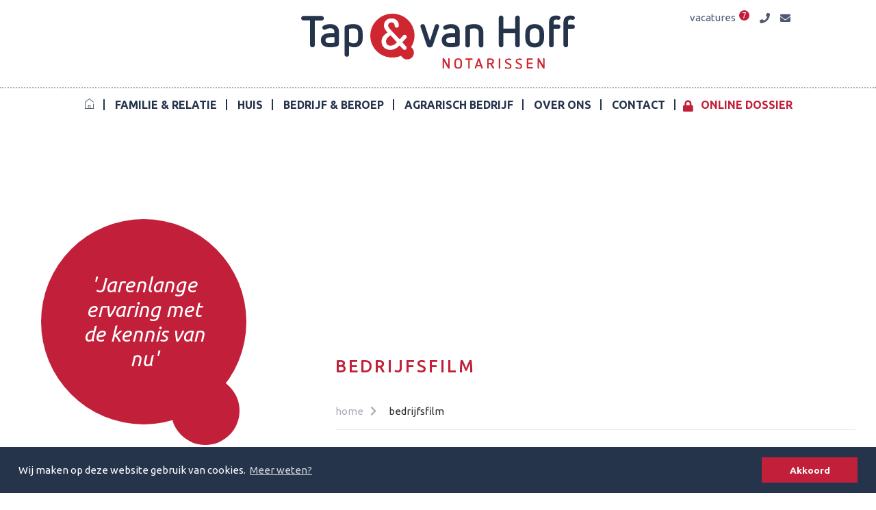

--- FILE ---
content_type: text/html; charset=UTF-8
request_url: https://tapvanhoff.nl/bedrijfsfilm/
body_size: 5876
content:

<!DOCTYPE html>
<html xmlns="https://www.w3.org/1999/xhtml" xml:lang="nl" lang="nl">
<head>
    <title>Bedrijfsfilm | Tap & van Hoff notarissen</title>
    <meta charset="UTF-8"/>
    <meta name="viewport" content="width=device-width, initial-scale=1.0"/>
    <meta name="robots" content="all"/>
    <meta name="language" content="nederlands"/>
    <meta name="keywords" content="als, je, bij, ons, komt, om, je, zaken, te, laten, regelen, dan, hebben, we, meestal, eerst, een, bespreking., in, dit, gesprek, inventariseren, we, wat, je, wensen, zijn., we, leggen, daarbij"/>
    <meta name="subject" content=""/>
    <meta name="description" content="als je bij ons komt om je zaken te laten regelen, dan hebben we meestal eerst een bespreking. in dit gesprek inventariseren we wat je wensen zijn. we leggen daarbij uit h"/>
    <meta name="author" content="SiteWork Lochem - 0573 200 100"/>
    <meta name="robots" content="ALL,INDEX,FOLLOW"/>
    <meta name="revisit-after" content="1"/>
    <link rel="canonical" href="https://tapvanhoff.nl/bedrijfsfilm"/>
    <link rel="shortcut icon" href="https://tapvanhoff.nl/favicon.ico"/>
    <link rel="icon" type="image/vnd.microsoft.icon" href="https://tapvanhoff.nl/favicon.ico"/>

    <!-- open graph fb -->
    <meta property="og:site_name" content="Tap & van Hoff notarissen"/>
    <meta property="og:title" content="Bedrijfsfilm"/>
    <meta property="og:type" content="website"/>
    <meta property="og:url" content="/bedrijfsfilm/"/>
    <meta property="og:image" content="https://tapvanhoff.nl/img/_3740_1573742490.jpg"/>
    <meta property="og:description" content=""/>
    <meta property="og:locale" content="nl_NL"/>

    <!-- summary card twitter -->
    <meta name="twitter:card" content="summary"/>
        <meta name="twitter:title" content="Bedrijfsfilm"/>
    <meta name="twitter:description" content=""/>
    <meta name="twitter:image" content="https://tapvanhoff.nl/img/_3740_1573742490.jpg"/>

    <!-- stylesheets -->
    <link href="https://fonts.googleapis.com/css?family=Ubuntu:400,400i,500,700,700i&display=swap" rel="stylesheet">
    <link rel="stylesheet" type="text/css" href="https://tapvanhoff.nl/fontawesome/css/fontawesome-all.css">
    <link rel="stylesheet" type="text/css" href="https://tapvanhoff.nl/css/stylesheet.css"/>
    <!-- jquery files -->
    <script type="text/javascript" src="https://tapvanhoff.nl/jquery/min/jquery-3.3.1.min.js"></script>
    <script src='https://www.google.com/recaptcha/api.js'></script>
    
</head>

<body>
<!-- Google Tag Manager -->
<noscript>
    <iframe src="//www.googletagmanager.com/ns.html?id=GTM-5DVT5S"
            height="0" width="0" style="display:none;visibility:hidden"></iframe>
</noscript>
<script>(function (w, d, s, l, i) {
        w[l] = w[l] || [];
        w[l].push({
            'gtm.start':
                new Date().getTime(), event: 'gtm.js'
        });
        var f = d.getElementsByTagName(s)[0],
            j = d.createElement(s), dl = l != 'dataLayer' ? '&l=' + l : '';
        j.async = true;
        j.src =
            '//www.googletagmanager.com/gtm.js?id=' + i + dl;
        f.parentNode.insertBefore(j, f);
    })(window, document, 'script', 'dataLayer', 'GTM-5DVT5S');</script>
<!-- End Google Tag Manager -->
<script>
    var $buoop = {required: {e: -4, f: -3, o: -3, s: -1, c: -3}, insecure: true, api: 2021.05, reminder: 0};

    function $buo_f() {
        var e = document.createElement("script");
        e.src = "//browser-update.org/update.min.js";
        document.body.appendChild(e);
    };
    try {
        document.addEventListener("DOMContentLoaded", $buo_f, false)
    } catch (e) {
        window.attachEvent("onload", $buo_f)
    }
</script>
<header><section id="header-main">
    <div class="sectie-inner">
        <div id="logo">
            <a href="https://tapvanhoff.nl">
                <img src="https://tapvanhoff.nl/images/logo-tvh.svg" width="100%" border="0" />
			</a>
        </div>
        <div id="topmenu">
            <a href="https://tapvanhoff.nl/over-ons/vacatures/"><span>vacatures</span><div class="bol">7</div></a>
            <a href="tel:(0573) 298 398"><i class="fas fa-phone"></i></a>
            <a href="https://tapvanhoff.nl/contact/"><i class="fas fa-envelope"></i></a>
        </div>
	</div>
</section>

<nav id="navigation1" class="navigation">
				<div class="nav-header">
					<div class="nav-toggle"></div>
				</div>
				
    <div class="nav-menus-wrapper">
		
		<ul class="nav-menu">	
			<li>
				<a href="https://tapvanhoff.nl/">
				<!-- <i class="fas fa-home"></i> -->
				<img src="https://tapvanhoff.nl/images/icon-home-blauw.svg" alt="home" class="home-icon"/>
				</a>
			</li>
			 

			<li ><a href="https://tapvanhoff.nl/familie--relatie/" >Familie & relatie</a>

																		<div class="megamenu-panel">
							<div class="megamenu-lists">
							<ul class="megamenu-list sameheight list-col-4 icon">
									<img src="https://tapvanhoff.nl/images/icon-zorg-blauw.svg" alt="icon" class="menu-icon"/>								</ul>
								<ul class="megamenu-list sameheight list-col-4">
																			<li><a  href="https://tapvanhoff.nl/familie--relatie/relatie-officieel-maken/" >Relatie officieel maken</a></li>
										
																													<li><a  href="https://tapvanhoff.nl/familie--relatie/samenwonen/" >Samenwonen</a></li>
										
																													<li><a  href="https://tapvanhoff.nl/familie--relatie/trouwen/" >Trouwen</a></li>
										
																													<li><a  href="https://tapvanhoff.nl/familie--relatie/kinderen/" >Kinderen</a></li>
										
																													<li><a  href="https://tapvanhoff.nl/familie--relatie/scheiden/" >Scheiden</a></li>
										
																													<li><a  href="https://tapvanhoff.nl/familie--relatie/erfenis-regelen/" >Erfenis regelen</a></li>
										
																													<li><a  href="https://tapvanhoff.nl/familie--relatie/codicil/" >Codicil</a></li>
										
										</ul><ul class="megamenu-list sameheight list-col-4">																			<li><a  href="https://tapvanhoff.nl/familie--relatie/de-sociale-media-executeur/" >De sociale media executeur</a></li>
										
																													<li><a  href="https://tapvanhoff.nl/familie--relatie/levenstestament/" >Levenstestament</a></li>
										
																													<li><a  href="https://tapvanhoff.nl/familie--relatie/ik-ben-op-leeftijd/" >Ik ben op leeftijd</a></li>
										
																													<li><a  href="https://tapvanhoff.nl/familie--relatie/iemand-mijn-zaken-laten-regelen/" >Iemand mijn zaken laten regelen</a></li>
										
																													<li><a  href="https://tapvanhoff.nl/familie--relatie/zorg-voor-een-ander/" >Zorg voor een ander</a></li>
										
																													<li><a  href="https://tapvanhoff.nl/familie--relatie/erfenis-afwikkelen/" >Erfenis afwikkelen</a></li>
										
																											</ul>
								<ul class="megamenu-list sameheight list-col-4"></ul>
								
							</div>
						</div>
							
											
			</li>
			 

			<li ><a href="https://tapvanhoff.nl/huis/" >Huis</a>

																		<div class="megamenu-panel">
							<div class="megamenu-lists">
							<ul class="megamenu-list sameheight list-col-4 icon">
									<img src="https://tapvanhoff.nl/images/icon-hypotheek-blauw.svg" alt="icon" class="menu-icon"/>								</ul>
								<ul class="megamenu-list sameheight list-col-4">
																			<li><a  href="https://tapvanhoff.nl/huis/huis-kopen/" >Huis kopen</a></li>
										
																													<li><a  href="https://tapvanhoff.nl/huis/huis-verkopen/" >Huis verkopen</a></li>
										
																													<li><a  href="https://tapvanhoff.nl/huis/nieuwe-hypotheek/" >(Nieuwe) hypotheek</a></li>
										
																													<li><a  href="https://tapvanhoff.nl/huis/huis-ruilen/" >Huis ruilen</a></li>
										
										</ul><ul class="megamenu-list sameheight list-col-4">																			<li><a  href="https://tapvanhoff.nl/huis/huis-kopen-op-veiling/" >Huis kopen op veiling</a></li>
										
																													<li><a  href="https://tapvanhoff.nl/huis/huis-en-de-buren/" >Huis en de buren</a></li>
										
																													<li><a  href="https://tapvanhoff.nl/huis/huis-splitsen/" >Huis splitsen</a></li>
										
																											</ul>
								<ul class="megamenu-list sameheight list-col-4"></ul>
								
							</div>
						</div>
							
											
			</li>
			 

			<li ><a href="https://tapvanhoff.nl/bedrijf--beroep/" >Bedrijf & beroep</a>

																		<div class="megamenu-panel">
							<div class="megamenu-lists">
							<ul class="megamenu-list sameheight list-col-4 icon">
									<img src="https://tapvanhoff.nl/images/icon-bedrijf-blauw.svg" alt="icon" class="menu-icon"/>								</ul>
								<ul class="megamenu-list sameheight list-col-4">
																			<li><a  href="https://tapvanhoff.nl/bedrijf--beroep/bedrijf-starten/" >Bedrijf starten</a></li>
										
																													<li><a  href="https://tapvanhoff.nl/bedrijf--beroep/van-eenmanszaak-naar-flexbv/" >Van eenmanszaak naar flexbv</a></li>
										
																													<li><a  href="https://tapvanhoff.nl/bedrijf--beroep/bv/" >BV</a></li>
										
																													<li><a  href="https://tapvanhoff.nl/bedrijf--beroep/nieuwe-aandeelhouders/" >Nieuwe aandeelhouders</a></li>
										
																													<li><a  href="https://tapvanhoff.nl/bedrijf--beroep/certificeren-van-aandelen/" >Certificeren van aandelen</a></li>
										
																													<li><a  href="https://tapvanhoff.nl/bedrijf--beroep/bedrijf-verkopen/" >Bedrijf verkopen</a></li>
										
										</ul><ul class="megamenu-list sameheight list-col-4">																			<li><a  href="https://tapvanhoff.nl/bedrijf--beroep/bedrijfsoverdracht/" >Bedrijfsoverdracht</a></li>
										
																													<li><a  href="https://tapvanhoff.nl/bedrijf--beroep/vereniging-of--stichting/" >Vereniging of- stichting</a></li>
										
																													<li><a  href="https://tapvanhoff.nl/bedrijf--beroep/je-idee-beschermen/" >Je idee beschermen</a></li>
										
																													<li><a  href="https://tapvanhoff.nl/bedrijf--beroep/verantwoordelijkheden-uit-handen/" >Verantwoordelijkheden uit handen</a></li>
										
																													<li><a  href="https://tapvanhoff.nl/bedrijf--beroep/dienstverlening-voor-accountants/" >Dienstverlening voor accountants</a></li>
										
																											</ul>
								<ul class="megamenu-list sameheight list-col-4"></ul>
								
							</div>
						</div>
							
											
			</li>
			 

			<li ><a href="https://tapvanhoff.nl/agrarisch-bedrijf/" >Agrarisch bedrijf</a>

																		<div class="megamenu-panel">
							<div class="megamenu-lists">
							<ul class="megamenu-list sameheight list-col-4 icon">
									<img src="https://tapvanhoff.nl/images/icon-huwelijk-blauw.svg" alt="icon" class="menu-icon"/>								</ul>
								<ul class="megamenu-list sameheight list-col-4">
																			<li><a  href="https://tapvanhoff.nl/agrarisch-bedrijf/werkwijze-agro-team/" >Werkwijze agro-team</a></li>
										
																													<li><a  href="https://tapvanhoff.nl/agrarisch-bedrijf/bedrijfsoverdracht-agrarisch/" >Bedrijfsoverdracht</a></li>
										
																													<li><a  href="https://tapvanhoff.nl/agrarisch-bedrijf/agrarische-testamenten/" >Agrarische testamenten</a></li>
										
										</ul><ul class="megamenu-list sameheight list-col-4">																			<li><a  href="https://tapvanhoff.nl/agrarisch-bedrijf/agrarische-samenwerkingsverbanden/" >Agrarische Samenwerkingsverbanden</a></li>
										
																													<li><a  href="https://tapvanhoff.nl/agrarisch-bedrijf/natuurschoonwet/" >Natuurschoonwet</a></li>
										
																											</ul>
								<ul class="megamenu-list sameheight list-col-4"></ul>
								
							</div>
						</div>
							
											
			</li>
			 

			<li ><a href="https://tapvanhoff.nl/over-ons/" >Over ons</a>

																	<ul class="nav-dropdown">
													<li><a href="https://tapvanhoff.nl/over-ons/vestigingen/" >Vestigingen</a></li>
													<li><a href="https://tapvanhoff.nl/over-ons/vacatures/" >Vacatures</a></li>
													<li><a href="https://tapvanhoff.nl/over-ons/wat-mag-ik-van-mijn-notaris-verwachten/" >Wat mag ik van mijn notaris verwachten?</a></li>
													<li><a href="https://tapvanhoff.nl/over-ons/netwerk-notarissen/" >Netwerk Notarissen</a></li>
												</ul>

							
											
			</li>
			 

			<li ><a href="https://tapvanhoff.nl/contact/" >Contact</a>

											
			</li>
						<li>
				<a href="https://tapvanhoff.notarisdossier.nl/" class="rood" target="_blank">
					<i class="fas fa-lock"></i> Online dossier 
				</a>
			</li>
		</ul>
		
	</div>
</nav>
<section id="slider-main" class="slider-vervolg">

     
 
<div class="flexslider">
	<ul class="slides">

		    

			<li style="background: url(https://tapvanhoff.nl/resize/thumb.php?src=../img/_109_1682433746.jpg&size=2000x) center center;">
							</li>
	            	 
		     

			<li style="background: url(https://tapvanhoff.nl/resize/thumb.php?src=../img/_2962_1573544808.jpg&size=2000x) center center;">
									<div class="sectie-inner">
						<!--  -->
					</div>

							</li>
	            	 
		     

			<li style="background: url(https://tapvanhoff.nl/resize/thumb.php?src=../img/_1612433067.jpg&size=2000x) center center;">
									<div class="sectie-inner">
						<!--  -->
					</div>

							</li>
	            	 
		     
		 	
	</ul>	
</div></section>
</header>
<main>		<section id="content-vervolg-main">
		<div class="sectie-inner">

			<article class="content-col grid-standaard">
				<div class="wolk">
					<div class="slogan">
						'Jarenlange ervaring met de kennis van nu'					</div>
					<div class="bol"></div>
					
							<div class="offerte-button offerte-pc wow fadeIn">
			<button class="btn btn--hoverEffect"><a href="https://tapvanhoff.nl/producten-en-tarieven/">Offerte aanvragen</a></button>
		</div>

														</div>
				<div class="content">
					<div class="parent">
						Bedrijfsfilm					</div>
					<div id="breadcrumb">
						
<div id="breadcrumbs" class="px-20">
    <a href="https://tapvanhoff.nl/index.php">home</a>
    
        
	
        	<a class="active" href="https://tapvanhoff.nl/bedrijfsfilm/">bedrijfsfilm</a> 
    
</div>					</div>
					<h1>Bedrijfsfilm</h1>
											<p>Als je bij ons komt om je zaken te laten regelen, dan hebben we meestal eerst een bespreking. In dit gesprek inventariseren we wat je wensen zijn. We leggen daarbij uit hoe de wet werkt in jouw situatie. Als je besluit jouw zaken in een akte te laten vastleggen, dan maken we na het gesprek eerst een ontwerp van de akte. We sturen je dit ontwerp toe zodat je het thuis rustig kunt nalezen. Daarna bespreken we of de tekst van de akte goed is of moet worden aangepast. Als je het eens bent met de tekst van de akte maken we een afspraak om de akte te ondertekenen. De originele akte wordt in onze kluis bewaard; je krijgt hiervan een afschrift mee.</p>
					
					
					<script src="https://www.google.com/recaptcha/api.js?onload=myCallBack&render=explicit" async defer></script>
<script>
    // var recaptcha1;
    var recaptcha2;
    var myCallBack = function() {
    //Render the recaptcha1 on the element with ID "recaptcha1"
    // recaptcha1 = grecaptcha.render('recaptcha1', {
    //   'sitekey' : '6LeEGWsUAAAAAFOj1SAwD3Zw4cuPBpVx2mBu_a3C', //Replace this with your Site key
    //   'theme' : 'light'
    // });

    //Render the recaptcha2 on the element with ID "recaptcha2"
    recaptcha2 = grecaptcha.render("recaptcha2", {
        "sitekey" : "6Lc4hkkaAAAAAAHYM7BIPj9b1pR1qmJLYOf2LOtk", //Replace this with your Site key
        "theme" : "light"
    });
    };
</script>
<style>
#recaptcha2{
    float: left;
    clear: both;
}
.formulier .btn{
    float: left;
    clear: both;
}
</style>
						<div class="offerte-button offerte-mobiel wow fadeIn">
							<button class="btn btn--hoverEffect"><a href="https://tapvanhoff.nl/producten-en-tarieven/">Offerte aanvragen</a></button>
						</div>
									</div>
			</article>

		</div>
	</section>
		

<section id="onderwerpen">
    <div class="sectie-inner grid">
        <div class="column">
			<div class="icon"><img src="https://tapvanhoff.nl/images/icon-tap.svg" alt="contact"/></div>
		</div>
		<div class="col col-first">
            <h1>Meer onderwerpen</h1>
            <div class="onderwerpen">
                
                <div class="social">	<a href="https://www.facebook.com/tapenvanhoffnotarissen/" target="_blank"><i class="fab fa-facebook-f"></i></a>
	<a href="https://twitter.com/tapvanhoff" target="_blank"><i class="fab fa-twitter"></i></a>
	<a href="https://nl.linkedin.com/company/tapvanhoff" target="_blank"><i class="fab fa-linkedin"></i></a>

</div><p> <strong>Telefoon Doetinchem: (0314) 369 869</strong><br /><strong>Telefoon Lochem: (0573) 298 398</strong></p>            </div>
		</div>
            </div>
</section>	<section id="nieuws" class="nieuws-vervolg">
	<div class="sectie-inner grid">
		<div id="nieuwsbrief">
			<div class="icon">
				<img src="https://tapvanhoff.nl/images/icon-nieuwsbrief.svg" alt="nieuwsbrief" class="nieuwsbrief-icon"/>
			</div>
			<h2>Schrijf u kostenloos in voor onze nieuwsbrief</h2>
			<div id="contactform">
<span class="melding"></span>
<span class="fout"></span>
<form id='demo-form' action="" method="post" >

<!-- formulier velden ophalen /-->
<input name="naam" required placeholder="uw naam*" type="text" class="tekstvak breed" value="" maxlength="200" />
<input name="email" required placeholder="uw emailadres*" type="email" class="tekstvak breed" value="" maxlength="200" />

<!-- verzenden -->
    <input type="hidden" name="sitework" value="" >
    <input type="hidden" name="nieuwsbrief" value="1" >

  <button type="submit" class="button">Aanmelden</button>
</form>
</div>
		</div>
		<div id="nieuwsberichten">
							<article>
					<a href="https://tapvanhoff.nl/nieuwsbericht/tarieven-en-vrijstellingen-erf--en-schenkbelasting-2026">
												<div class="img" style="background-image: url(https://tapvanhoff.nl/resize/thumb.php?src=../img/_689_1765378396.jpg&size=300x);"></div>
						<div class="content">
							<h2>Tarieven en vrijstellingen erf- en schenkbelasting 2026</h2>
							<p> Is er iemand overleden en bent u erfgenaam?U heeft een vrijstelling voor de erfbelasting, als u onderstaande foto aanklikt kan u zien welke vrijstelling u heeft in 2026 en vanaf welk bedrag u... <span>lees meer</span></p>
						</div>
						<div class="arrow">
							<img src="https://tapvanhoff.nl/images/icon-arrow-right-rood.svg" alt="arrow"/>
						</div>
					</a>
				</article>
							<article>
					<a href="https://tapvanhoff.nl/nieuwsbericht/wetswijziging-gezamenlijk-gezag-door-erkenning">
												<div class="img" style="background-image: url(https://tapvanhoff.nl/resize/thumb.php?src=../img/_219_1671103293.jpg&size=300x);"></div>
						<div class="content">
							<h2>Wetswijziging gezamenlijk gezag door erkenning</h2>
							<p> Ongehuwde en niet-geregistreerde partners krijgen vanaf 1 januari 2023 bij het erkennen van een kind automatisch gezamenlijk ouderlijk gezag met de moeder. Het gezag hoeft door hen niet langer samen... <span>lees meer</span></p>
						</div>
						<div class="arrow">
							<img src="https://tapvanhoff.nl/images/icon-arrow-right-rood.svg" alt="arrow"/>
						</div>
					</a>
				</article>
							<article>
					<a href="https://tapvanhoff.nl/nieuwsbericht/papieren-schenkingen">
												<div class="img" style="background-image: url(https://tapvanhoff.nl/resize/thumb.php?src=../img/_8709_1669736964.jpg&size=300x);"></div>
						<div class="content">
							<h2>Papieren schenkingen</h2>
							<p> Wat is een papieren schenking? En kan u een papieren schenking doen aan uw kinderen?Als u aan uw kinderen wil schenken maar hiervoor niet voldoende geld op uw bankrekening heeft staan is er ook een... <span>lees meer</span></p>
						</div>
						<div class="arrow">
							<img src="https://tapvanhoff.nl/images/icon-arrow-right-rood.svg" alt="arrow"/>
						</div>
					</a>
				</article>
						<a href="https://tapvanhoff.nl/nieuws/" class="btn mt-30 fl-right"><i class="far fa-newspaper"></i> Bekijk alle nieuwsberichten</a>
		</div>
    </div>
    <div class="sectie-inner">
		<h1>Nieuws & Tips</h1>
	</div>
</section>	
	

</main>
<footer>
<section id="footer-main" class="footer-vervolg">
	<div class="sectie-inner grid">
		<div class="column">
			<div class="icon"><img src="https://tapvanhoff.nl/images/icon-contact.svg" alt="contact"/></div>
		</div>
		<div class="col col-first">
			<h1>CONTACT</h1>
			<p><strong>Tap &amp; van Hoff Notarissen - Doetinchem</strong> <br />Keppelseweg 25 7001 CE Doetinchem <br />T (0314) 369 869<br />E info@tapvanhoff.nl</p>
		</div>
		<div class="col">
			<p> <strong>Tap &amp; van Hoff Notarissen - Lochem</strong> <br />Marinus Naefflaan 16 7241 GD Lochem <br />T (0573) 298 398<br />E info@tapvanhoff.nl</p>
		</div>
		<div class="col">
			<div class="social">
					<a href="https://www.facebook.com/tapenvanhoffnotarissen/" target="_blank"><i class="fab fa-facebook-f"></i></a>
	<a href="https://twitter.com/tapvanhoff" target="_blank"><i class="fab fa-twitter"></i></a>
	<a href="https://nl.linkedin.com/company/tapvanhoff" target="_blank"><i class="fab fa-linkedin"></i></a>

			</div>
			<p> <strong>Telefoon Doetinchem: (0314) 369 869</strong><br /><strong>Telefoon Lochem: (0573) 298 398</strong></p>
		</div>
	</div>
</section>
<section id="footer">
	<div class="sectie-inner">
		<div class="left">
            © 2026 Tap & van Hoff Notarissen | Inschrijving handelsregister: 08056140 | <a href="https://tapvanhoff.nl/doc/Algemene voorwaarden Tap & van Hoff notarissen.pdf" target="_blank">Algemene voorwaarden</a> | <a href="https://tapvanhoff.nl/doc/Privacyverklaring.pdf" target="_blank">Privacyverklaring</a> | <a href="https://tapvanhoff.nl/sitemap/">Sitemap</a>
		</div>
		<div class="right">
			<span>Ons kantoor is aangesloten bij NETWERK NOTARISSEN</span>
			<img src="https://tapvanhoff.nl/images/netwerk-notarissen.png" alt="NN" class="nn">
		</div>
		<a href="https://www.sitework.nl" id="sitework" target="_blank">By Sitework</a>
	</div>
</section></footer>
<div class="progress-wrap">
    <svg class="progress-circle svg-content" width="100%" height="100%" viewBox="-1 -1 102 102">
        <path d="M50,1 a49,49 0 0,1 0,98 a49,49 0 0,1 0,-98"/>
    </svg>
</div>
<script type="text/javascript" src="https://tapvanhoff.nl/jquery/min/sitework.min.js"></script>
<!-- <script type="text/javascript" src="https://tapvanhoff.nl/flexslider/jquery.flexslider-min.js"></script>
		<script type="text/javascript" src="https://tapvanhoff.nl/slick/slick.min.js"></script> -->
    <link rel="stylesheet" type="text/css" href="https://tapvanhoff.nl/cookie/cookie.css" />
    <script src="https://tapvanhoff.nl/cookie/cookie-bar.js"></script>
    <script>
    window.addEventListener("load", function(){
    window.cookieconsent.initialise({
      "palette": {
        "popup": {
          "background": "#25344B"
        },
        "button": {
          "background": "#C2203A"
        }
      },
      "content": {
        "message": "Wij maken op deze website gebruik van cookies.",
        "dismiss": "Akkoord",
        "link": "Meer weten?",
        "href": "https://www.consuwijzer.nl/telecom-post/internet/privacy/uitleg-cookies"
      }
    })});
    </script></body>

</html>


--- FILE ---
content_type: text/css
request_url: https://tapvanhoff.nl/css/stylesheet.css
body_size: 9766
content:
@charset "UTF-8";@import url(../flexslider/flexslider.css);@import url(../fancybox/jquery.fancybox.css);@import url(_animate.css);*{margin:0px;padding:0px;-webkit-box-sizing:border-box;box-sizing:border-box}::-moz-selection{color:#fff;background:#C2203A}::selection{color:#fff;background:#C2203A}body,html{font-family:"Ubuntu",sans-serif;font-size:15px;color:#2B2B2A;background-color:#FFF;line-height:22px;width:100%;height:100%}@media screen and (max-width:1100px){body,html{font-size:14px}}body::-webkit-scrollbar,html::-webkit-scrollbar{width:5px}body::-webkit-scrollbar-thumb,html::-webkit-scrollbar-thumb{border-radius:10px;-webkit-box-shadow:inset 0 0 6px rgba(0,0,0,0.3);box-shadow:inset 0 0 6px rgba(0,0,0,0.3);background-color:#C2203A}.grid-2{display:-ms-grid;display:grid;-ms-grid-columns:1fr 60px 1fr;grid-template-columns:1fr 1fr;gap:60px}@media screen and (max-width:700px){.grid-2{-ms-grid-columns:1fr;grid-template-columns:1fr}}.grid-3{display:-ms-grid;display:grid;-ms-grid-columns:1fr 60px 1fr 60px 1fr;grid-template-columns:repeat(3,1fr);grid-gap:60px}@media screen and (max-width:900px){.grid-3{-ms-grid-columns:1fr;grid-template-columns:repeat(1,1fr)}}@media screen and (max-width:800px){.grid-3{display:block;width:80%;height:auto;white-space:nowrap;-ms-scroll-snap-type:x mandatory;scroll-snap-type:x mandatory;overflow-x:scroll;-webkit-overflow-scrolling:touch}}.grid-4{display:-ms-grid;display:grid;-ms-grid-columns:1fr 60px 1fr 60px 1fr 60px 1fr;grid-template-columns:repeat(4,1fr);grid-gap:60px}@media screen and (max-width:1400px){.grid-4{-ms-grid-columns:1fr 60px 1fr 60px 1fr;grid-template-columns:repeat(3,1fr)}}@media screen and (max-width:900px){.grid-4{-ms-grid-columns:1fr 60px 1fr;grid-template-columns:repeat(2,1fr)}}@media screen and (max-width:600px){.grid-4{display:block;width:80%;height:auto;white-space:nowrap;-ms-scroll-snap-type:x mandatory;scroll-snap-type:x mandatory;overflow-x:scroll;-webkit-overflow-scrolling:touch}}.cta{text-transform:uppercase;position:absolute;padding:10px 20px 30px 20px;background:#fff;color:#25344B;bottom:-20px;left:50%;-webkit-transform:translateX(-50%);-ms-transform:translateX(-50%);transform:translateX(-50%);border-radius:15px;font-weight:500;text-decoration:none;-webkit-transition:all ease-in-out 0.3s;-o-transition:all ease-in-out 0.3s;transition:all ease-in-out 0.3s}@media screen and (max-width:1400px){.cta{font-size:13px}}@media screen and (max-width:1100px){.cta{font-size:11px;padding:10px 10px 30px 10px}}.cta:hover{background:#C2203A;color:#fff}.cta.blauw-wit{background:#25344B;color:#fff}.cta.blauw-wit:hover{background:#C2203A}.cta.wit-blauw{background:#fff;color:#25344B}.cta.wit-blauw:hover{color:#C2203A}.cta.lichtpaars-blauw{background:#E1E1E7;color:#25344B}.cta.lichtpaars-blauw:hover{color:#C2203A}.cta.rood-wit{background:#C2203A;color:white}.cta.rood-wit:hover{color:#E1E1E7}.cta.cta-larger{min-width:70%;text-align:center}.btn{display:inline-block;text-transform:uppercase;background:#C2203A;border-radius:15px;padding:10px 20px;font-weight:500;text-decoration:none;color:#fff!important;-webkit-transition:all ease-in-out 0.3s;-o-transition:all ease-in-out 0.3s;transition:all ease-in-out 0.3s}.btn i{margin-right:5px;margin-left:0;-webkit-transition:all ease-in-out 0.3s;-o-transition:all ease-in-out 0.3s;transition:all ease-in-out 0.3s}.btn:hover{color:#fff;padding:10px 20px 10px 20px}.btn:hover i{margin-left:5px;margin-right:0}.btn.mt-medium{margin-top:30px}.btn.large{padding:20px 30px;font-size:18px}.progress-wrap{position:fixed;right:20px;bottom:30px;height:46px;width:46px;cursor:pointer;display:block;border-radius:50px;-webkit-box-shadow:inset 0 0 0 2px rgba(0,0,0,0.2);box-shadow:inset 0 0 0 2px rgba(0,0,0,0.2);z-index:10000;opacity:0;visibility:hidden;-webkit-transform:translateY(15px);-ms-transform:translateY(15px);transform:translateY(15px);-webkit-transition:all 200ms linear;-o-transition:all 200ms linear;transition:all 200ms linear}.progress-wrap.active-progress{opacity:1;visibility:visible;-webkit-transform:translateY(0);-ms-transform:translateY(0);transform:translateY(0)}.progress-wrap:after{position:absolute;display:inline-block;font-style:normal;font-variant:normal;text-rendering:auto;-webkit-font-smoothing:antialiased;font-family:"Font Awesome 5 Free";content:'\f062';font-weight:600;text-align:center;line-height:46px;font-size:24px;color:#C2203A;left:0;top:0;height:46px;width:46px;cursor:pointer;display:block;z-index:1;-webkit-transition:all 200ms linear;-o-transition:all 200ms linear;transition:all 200ms linear}.progress-wrap:before{position:absolute;display:inline-block;font-style:normal;font-variant:normal;text-rendering:auto;-webkit-font-smoothing:antialiased;font-family:"Font Awesome 5 Free";font-weight:600;text-align:center;line-height:46px;font-size:24px;opacity:0;background-image:-o-linear-gradient(152deg,var(--red),var(--yellow));background-image:linear-gradient(298deg,var(--red),var(--yellow));-webkit-background-clip:text;-webkit-text-fill-color:transparent;left:0;top:0;height:46px;width:46px;cursor:pointer;display:block;z-index:2;-webkit-transition:all 200ms linear;-o-transition:all 200ms linear;transition:all 200ms linear}.progress-wrap:hover:before{opacity:1}.progress-wrap svg path{fill:none}.progress-wrap svg.progress-circle path{stroke:#C2203A;stroke-width:4;-webkit-box-sizing:border-box;box-sizing:border-box;-webkit-transition:all 200ms linear;-o-transition:all 200ms linear;transition:all 200ms linear}.mt-30{margin-top:30px!important}.fl-right{float:right!important}.wow{visibility:hidden}img{display:block}input{outline:none}textarea{outline:none;font-family:"Ubuntu",sans-serif;padding-top:5px}input::-webkit-input-placeholder,textarea::-webkit-input-placeholder{color:#ababae;font-weight:500;font-size:15px;line-height:normal!important}input::-moz-placeholder,textarea::-moz-placeholder{color:#ababae;font-weight:500;font-size:15px;line-height:normal!important}input:-ms-input-placeholder,textarea:-ms-input-placeholder{color:#ababae;font-weight:500;font-size:15px;line-height:normal!important}input::-ms-input-placeholder,textarea::-ms-input-placeholder{color:#ababae;font-weight:500;font-size:15px;line-height:normal!important}input::placeholder,textarea::placeholder{color:#ababae;font-weight:500;font-size:15px;line-height:normal!important}h1,h2,h3,h4,h5,h6{line-height:100%}h1{font-size:26px;margin-bottom:25px}h2{font-size:22px;margin-bottom:5px}h3{font-size:18px;margin-bottom:5px}h4{font-size:16px;margin-bottom:5px}h5{font-size:16px;margin-bottom:5px}h6{font-size:16px;margin-bottom:5px}table{font-family:"Ubuntu",sans-serif!important}table td{border-bottom:1px solid #E1E1E7;padding:10px 0}.paginatie{width:100%;padding:10px 6px 10px 10px;overflow:hidden;background-color:#E1E1E7;margin-top:30px;float:left}.paginatie_actief,.paginatie_inactief{float:left;margin-right:10px;width:30px;height:30px;text-align:center;border:1px solid #fff;color:#fff;cursor:pointer;-webkit-transition:all 0.3s ease-out;-o-transition:all 0.3s ease-out;transition:all 0.3s ease-out}.paginatie_actief:hover,.paginatie_inactief:hover{background:#ccc}.paginatie_inactief{background:#C2203A;color:#FFFFFF}#paginatie_actief{background:#25344B;color:#FFFFFF}#volgende,#vorige{text-indent:-9999px;float:left;height:30px;width:30px;margin-top:0px;padding-top:2px;padding-bottom:1px;cursor:pointer;position:relative;margin-right:10px;-webkit-appearance:none}#volgende:hover,#vorige:hover{background:#ccc}.volgende-pijl,.vorige-pijl{position:relative;float:left}.volgende-pijl:hover:after,.vorige-pijl:hover:after{background:#ccc}.volgende-pijl:after,.vorige-pijl:after{display:inline-block;font-style:normal;font-variant:normal;text-rendering:auto;-webkit-font-smoothing:antialiased;font-family:"Font Awesome 5 Free";font-weight:600;color:#FFF;display:block;border:1px solid #fff;background-color:#009fe3;font-size:15px;position:absolute;z-index:25;text-align:center;padding-top:7px;width:28px;height:21px;-webkit-transition:all 0.3s ease-out;-o-transition:all 0.3s ease-out;transition:all 0.3s ease-out}.volgende-pijl:after{content:'\f105'}.vorige-pijl:after{content:'\f104'}a{-webkit-transition:all 0.3s ease-out;-o-transition:all 0.3s ease-out;transition:all 0.3s ease-out;color:#2B2B2A}a:visited{color:#25344B}a:hover{color:#C2203A}a:active{color:#25344B}@-webkit-keyframes growUpcircle{0%{-webkit-transform:scale(0.5)}55%{-webkit-transform:scale(1)}to{-webkit-transform:scale(1)}}@keyframes growUpcircle{0%{-webkit-transform:scale(0.5);transform:scale(0.5)}55%{-webkit-transform:scale(1)}to{-webkit-transform:scale(1);transform:scale(1)}}@-webkit-keyframes fadeInLeft{0%{opacity:1;-webkit-transform:translate3d(0,-100%,0);transform:translate3d(0,-100%,0)}to{opacity:1;-webkit-transform:translate3d(0,0,0);transform:translate3d(0,0,0)}}@keyframes fadeInLeft{0%{opacity:1;-webkit-transform:translate3d(0,-100%,0);transform:translate3d(0,-100%,0)}to{opacity:1;-webkit-transform:translate3d(0,0,0);transform:translate3d(0,0,0)}}.navigation{width:100%;height:50px;display:table;position:fixed;top:127px;z-index:4;font-family:"Ubuntu",sans-serif;background-color:#ffffff;border-top:2px dotted #ABABBA;-webkit-transition:0.4s;-o-transition:0.4s;transition:0.4s}@media screen and (max-width:600px){.navigation{top:50px}}.navigation *{-webkit-box-sizing:border-box;box-sizing:border-box;-webkit-tap-highlight-color:transparent}.navigation-portrait{height:48px}.navigation-fixed-wrapper{width:100%;left:0;z-index:19998;will-change:opacity}.navigation-fixed-wrapper.fixed{position:fixed!important;-webkit-animation:fade .50s;animation:fade .50s}@-webkit-keyframes fade{0%{opacity:0.999}to{opacity:1}}@keyframes fade{0%{opacity:0.999}to{opacity:1}}.navigation-fixed-wrapper .navigation{margin-right:auto;margin-left:auto}.navigation-fixed-placeholder{width:100%;display:none}.navigation-fixed-placeholder.navigation-fixed-placeholder.visible{display:block}.navigation-hidden{width:0!important;height:0!important;margin:0!important;padding:0!important;position:absolute;top:-9999px}.align-to-right{float:right}.nav-header{float:left}.navigation-hidden .nav-header{display:none}.nav-toggle{width:30px;height:30px;padding:6px 2px 0;position:absolute;margin-top:10px;right:15px;display:none;cursor:pointer}.nav-toggle:before{content:"";position:absolute;width:24px;height:2px;background-color:#25344B;border-radius:10px;-webkit-box-shadow:0 0.5em 0 0 #25344B,0 1em 0 0 #25344B;box-shadow:0 0.5em 0 0 #25344B,0 1em 0 0 #25344B}.navigation-portrait .nav-toggle{display:block}.navigation-portrait .nav-menus-wrapper{width:320px;height:100%;top:0;left:-400px;position:fixed;background-color:#ffffff;z-index:20000;overflow-y:auto;-webkit-overflow-scrolling:touch;-webkit-transition-duration:.8s;-o-transition-duration:.8s;transition-duration:.8s;-webkit-transition-timing-function:ease;-o-transition-timing-function:ease;transition-timing-function:ease}.navigation-portrait .nav-menus-wrapper.nav-menus-wrapper-right{left:auto;right:-400px}.navigation-portrait .nav-menus-wrapper.nav-menus-wrapper-open{left:0}.navigation-portrait .nav-menus-wrapper.nav-menus-wrapper-right.nav-menus-wrapper-open{left:auto;right:0}.nav-menus-wrapper-close-button{width:30px;height:40px;margin:10px 7px;display:none;float:right;color:#25344B;font-size:26px;cursor:pointer}.navigation-portrait .nav-menus-wrapper-close-button{display:block}.nav-menu{margin:0;padding:0;list-style:none;line-height:normal;font-size:0;text-align:center}.navigation-portrait .nav-menu{width:100%}.nav-menu.nav-menu-centered{text-align:center}.nav-menu.nav-menu-centered>li{float:none}.nav-menu>li{display:inline-block;text-align:left}.nav-menu>li:last-of-type a:after{display:none}.navigation-portrait .nav-menu>li{width:100%;position:relative;border-top:solid 1px #f0f0f0}.navigation-portrait .nav-menu>li:last-child{border-bottom:solid 1px #f0f0f0}.nav-menu+.nav-menu>li:first-child{border-top:none}.nav-menu>li>a{height:50px;padding:15px 15px;display:inline-block;position:relative;text-decoration:none;font-size:16px;color:#25344B;text-transform:uppercase;font-weight:bold;-webkit-transition:color 0.3s,background 0.3s;-o-transition:color 0.3s,background 0.3s;transition:color 0.3s,background 0.3s}@media screen and (max-width:1100px){.nav-menu>li>a{font-size:11px}}.nav-menu>li>a i{font-size:12px}.nav-menu>li>a .home-icon{display:inline-block;height:15px;width:auto}.nav-menu>li>a.no-padding{padding:0;height:auto}.nav-menu>li>a:after{content:'';height:16px;width:2px;position:relative;right:0px;background:#25344B;top:16px;position:absolute}@media screen and (max-width:1000px){.nav-menu>li>a:after{display:none}}.nav-menu>li>a.rood{color:#C2203A!important}.navigation-portrait .nav-menu>li>a{width:100%;height:auto;padding:12px 15px 12px 26px}.nav-menu>li.active>a,.nav-menu>li.focus>a,.nav-menu>li:hover>a{color:#C2203A}.nav-menu>li>a>[class*=ion-],.nav-menu>li>a>i{width:18px;height:16px;line-height:16px;-webkit-transform:scale(1.4);-ms-transform:scale(1.4);transform:scale(1.4)}.nav-menu>li>a>[class*=ion-]{width:16px;display:inline-block;-webkit-transform:scale(1.8);-ms-transform:scale(1.8);transform:scale(1.8)}.submenu-indicator{margin-left:6px;margin-top:6px;float:right;-webkit-transition:all 0.3s;-o-transition:all 0.3s;transition:all 0.3s}@media screen and (max-width:1100px){.submenu-indicator{margin-top:1px}}.navigation-portrait .submenu-indicator{width:54px;height:44px;margin-top:0;position:absolute;top:0;right:0;text-align:center;z-index:20000}.submenu-indicator-chevron{height:6px;width:6px;display:block;border-style:solid;border-width:0 1px 1px 0;border-color:transparent #25344B #25344B transparent;-webkit-transform:rotate(45deg);-ms-transform:rotate(45deg);transform:rotate(45deg);-webkit-transition:border 0.3s;-o-transition:border 0.3s;transition:border 0.3s}.navigation-portrait .submenu-indicator-chevron{position:absolute;top:18px;left:24px}.nav-menu>.active>a .submenu-indicator-chevron,.nav-menu>.focus>a .submenu-indicator-chevron,.nav-menu>li:hover>a .submenu-indicator-chevron{border-color:transparent #C2203A #C2203A transparent}.navigation-portrait .submenu-indicator.submenu-indicator-up{-webkit-transform:rotate(-180deg);-ms-transform:rotate(-180deg);transform:rotate(-180deg)}.nav-overlay-panel{width:100%;height:100%;top:0;left:0;position:fixed;display:none;z-index:19999}.no-scroll{-ms-touch-action:none;touch-action:none;overflow-x:hidden}.nav-dropdown{min-width:180px;margin:0;padding:0;display:none;position:absolute;list-style:none;z-index:98;white-space:nowrap}.navigation-portrait .nav-dropdown{width:100%;position:static;left:0}.nav-dropdown .nav-dropdown{left:100%}.nav-menu>li>.nav-dropdown{border-top:solid 1px #f0f0f0}.nav-dropdown>li{width:100%;float:left;clear:both;position:relative;text-align:left}.nav-dropdown>li>a{width:100%;padding:10px 20px;display:inline-block;text-decoration:none;float:left;font-size:16px;color:#25344B;background-color:#ffffff;-webkit-transition:color 0.3s,background 0.3s;-o-transition:color 0.3s,background 0.3s;transition:color 0.3s,background 0.3s}@media screen and (max-width:1100px){.nav-dropdown>li>a{font-size:12px}}.nav-dropdown>li.focus>a,.nav-dropdown>li:hover>a{color:#ffffff;background:#25344B}.nav-dropdown.nav-dropdown-left{right:0}.nav-dropdown>li>.nav-dropdown-left{left:auto;right:100%}.navigation-landscape .nav-dropdown.nav-dropdown-left>li>a{text-align:right}.navigation-portrait .nav-dropdown>li>a{padding:12px 20px 12px 30px}.navigation-portrait .nav-dropdown>li>ul>li>a{padding-left:50px}.navigation-portrait .nav-dropdown>li>ul>li>ul>li>a{padding-left:70px}.navigation-portrait .nav-dropdown>li>ul>li>ul>li>ul>li>a{padding-left:90px}.navigation-portrait .nav-dropdown>li>ul>li>ul>li>ul>li>ul>li>a{padding-left:110px}.nav-dropdown .submenu-indicator{right:15px;top:16px;position:absolute}.navigation-portrait .nav-dropdown .submenu-indicator{right:0;top:0}.nav-dropdown .submenu-indicator .submenu-indicator-chevron{-webkit-transform:rotate(-45deg);-ms-transform:rotate(-45deg);transform:rotate(-45deg)}.navigation-portrait .nav-dropdown .submenu-indicator .submenu-indicator-chevron{-webkit-transform:rotate(45deg);-ms-transform:rotate(45deg);transform:rotate(45deg)}.nav-dropdown>.focus>a .submenu-indicator-chevron,.nav-dropdown>li:hover>a .submenu-indicator-chevron{border-color:transparent #C2203A #C2203A transparent}.navigation-landscape .nav-dropdown.nav-dropdown-left .submenu-indicator{left:10px}.navigation-landscape .nav-dropdown.nav-dropdown-left .submenu-indicator .submenu-indicator-chevron{-webkit-transform:rotate(135deg);-ms-transform:rotate(135deg);transform:rotate(135deg)}.megamenu-panel{width:100%;padding:15px;display:none;position:absolute;font-size:14px;z-index:98;text-align:left;color:inherit;border-top:solid 1px #f0f0f0;background-color:#ffffff}.navigation-portrait .megamenu-panel{padding:25px;position:static;display:block}.megamenu-panel [class*=container]{width:100%}.megamenu-panel [class*=container] [class*=col-]{padding:0}.megamenu-panel-half{width:50%}.megamenu-panel-quarter{width:25%}.navigation-portrait .megamenu-panel-half,.navigation-portrait .megamenu-panel-quarter{width:100%}.megamenu-lists{width:1400px;max-width:100%;display:table;margin:0 auto}@media screen and (max-width:1400px){.megamenu-lists{width:100%}}.menu-icon{height:auto;width:auto;max-height:125px}.megamenu-list{width:100%;margin:0 0 15px;padding:0;display:inline-block;float:left;list-style:none}.megamenu-list:last-child{margin:0;border:none}.navigation-landscape .megamenu-list{margin:-15px 0;padding:20px 0;border-right:solid 1px #f0f0f0}.navigation-landscape .megamenu-list:last-child{border:none}.megamenu-list>li>a{width:100%;padding:10px 15px;display:inline-block;color:#25344B;text-decoration:none;font-size:16px;color:#25344B;-webkit-transition:all 0.3s;-o-transition:all 0.3s;transition:all 0.3s}@media screen and (max-width:1100px){.megamenu-list>li>a{font-size:12px}}.megamenu-list>li>a.active,.megamenu-list>li>a:hover{color:#ffffff;background-color:#505871}.megamenu-list>li.megamenu-list-title>a{font-size:12px;font-weight:600;text-transform:uppercase;opacity:0.8;color:#25344B}.megamenu-list>li.megamenu-list-title>a:hover{opacity:1;background-color:transparent}.navigation-landscape .list-col-2{width:50%}.navigation-landscape .list-col-3{width:33%}.navigation-landscape .list-col-4{width:25%}.navigation-landscape .list-col-4.icon{display:-webkit-inline-box;display:-ms-inline-flexbox;display:inline-flex;-webkit-box-align:center;-ms-flex-align:center;align-items:center;-webkit-box-pack:center;-ms-flex-pack:center;justify-content:center}.formulier{margin-top:60px;width:100%}.formulier .form-group{position:relative;display:block;padding:5px 0}.formulier .form-group.form-text{margin-top:15px}.formulier .form-group.hidden{display:none}.formulier .form-group label{display:block}.formulier .form-group input{display:block;width:100%;line-height:100%;padding:15px;border:1px solid #E1E1E7}.formulier .form-group input[type=checkbox],.formulier .form-group input[type=radio]{display:inline-block;width:auto;margin-right:5px}.formulier .form-group span{display:inline-block;margin-right:15px}.formulier .form-group textarea{display:block;width:100%;padding:10px 15px;border:1px solid #E1E1E7;height:100px}.formulier .form-group .styled-select{position:relative;width:auto;display:inline-block}.formulier .form-group .styled-select:hover:before{color:#2B2B2A;background-color:rgba(80,88,113,0.2)}.formulier .form-group .styled-select:before{display:inline-block;font-style:normal;font-variant:normal;text-rendering:auto;-webkit-font-smoothing:antialiased;-webkit-transition:0.3s;-o-transition:0.3s;transition:0.3s;font-weight:600;content:"\f13a";font-family:"Font Awesome 5 Free";position:absolute;top:0;right:0;width:20%;height:100%;text-align:center;font-size:20px;line-height:45px;color:#2B2B2A;background-color:rgba(80,88,113,0.1);pointer-events:none}.formulier .form-group .styled-select select{background-color:#fff;color:#2B2B2A;padding:12px;width:250px;border:none;font-size:16px;border:1px solid #E1E1E7;-webkit-appearance:button;-moz-appearance:button;appearance:button;outline:none}.formulier .form-group .styled-select select option{padding:30px}.formulier .form-group .checkbox,.formulier .form-group .radio{margin-left:-15px}.formulier .form-group .checkbox input[type=checkbox],.formulier .form-group .checkbox input[type=radio],.formulier .form-group .radio input[type=checkbox],.formulier .form-group .radio input[type=radio]{opacity:0}.formulier .form-group .checkbox label,.formulier .form-group .radio label{position:relative;display:inline-block;padding-left:22px}.formulier .form-group .checkbox label:after,.formulier .form-group .checkbox label:before,.formulier .form-group .radio label:after,.formulier .form-group .radio label:before{position:absolute;content:"";display:inline-block}.formulier .form-group .checkbox label:before,.formulier .form-group .radio label:before{height:16px;width:16px;border:1px solid;left:0px;top:3px}.formulier .form-group .checkbox label:after,.formulier .form-group .radio label:after{height:5px;width:9px;border-left:2px solid;border-bottom:2px solid;-webkit-transform:rotate(-45deg);-ms-transform:rotate(-45deg);transform:rotate(-45deg);left:4px;top:7px}.formulier .form-group .radio label:before{height:16px;width:16px;border:1px solid;left:0px;top:3px;border-radius:50%}.formulier .form-group .radio input[type=radio]+label:after{content:none}.formulier .form-group .radio input[type=radio]:checked+label:after{content:""}.formulier .form-group .radio input[type=radio]:focus+label:before{outline:#3b99fc auto 0px}.formulier .form-group .checkbox input[type=checkbox]+label:after{content:none}.formulier .form-group .checkbox input[type=checkbox]:checked+label:after{content:""}.formulier .form-group .checkbox input[type=checkbox]:focus+label:before{outline:#3b99fc auto 0px}.formulier .button{float:left;clear:both;margin-top:-5px;background:#505871;padding:10px 15px;color:#fff;border:0;font-size:16px;border-radius:0 0 15px 15px;-webkit-transition:0.3s;-o-transition:0.3s;transition:0.3s}.formulier .button:hover{background:#C2203A;cursor:pointer}section{width:100%;float:left;padding:0px 30px;position:relative}section#mainmenu-main{background:#000}section#header-main{position:fixed;background:#fff;text-align:center;z-index:4}@media screen and (max-width:900px){section#header-main{text-align:left}}section#header-main #topmenu{position:absolute;top:15px;right:95px;display:-webkit-box;display:-ms-flexbox;display:flex;-webkit-box-pack:center;-ms-flex-pack:center;justify-content:center;-webkit-box-align:center;-ms-flex-align:center;align-items:center}@media screen and (max-width:900px){section#header-main #topmenu{right:0px}}section#header-main #topmenu a{display:-webkit-box;display:-ms-flexbox;display:flex;-webkit-box-pack:center;-ms-flex-pack:center;justify-content:center;margin-left:15px;text-decoration:none;color:#505871}section#header-main #topmenu a .bol{margin-left:5px;background:#C2203A;height:15px;width:15px;display:-webkit-inline-box;display:-ms-inline-flexbox;display:inline-flex;-webkit-box-align:center;-ms-flex-align:center;align-items:center;-webkit-box-pack:center;-ms-flex-pack:center;justify-content:center;border-radius:50%;color:white;font-size:12px;line-height:1}section#slider-main{margin-top:170px;height:550px;padding-left:0px;padding-right:0px}@media screen and (max-width:1100px){section#slider-main{height:400px}}section#slider-main.slider-vervolg{height:400px}@media screen and (max-width:1100px){section#slider-main.slider-vervolg{height:300px}}@media screen and (max-width:600px){section#slider-main{margin-top:100px;height:200px!important}}section#slider-main .sticker{position:absolute;text-decoration:none;top:0;right:0;height:300px;width:300px;background:#C2203A;display:-webkit-box;display:-ms-flexbox;display:flex;-webkit-box-orient:vertical;-webkit-box-direction:normal;-ms-flex-direction:column;flex-direction:column;-webkit-box-align:center;-ms-flex-align:center;align-items:center;-webkit-box-pack:center;-ms-flex-pack:center;justify-content:center;padding:30px;z-index:3;border-radius:50%;color:#fff;text-transform:none;font-weight:normal;font-size:25px;line-height:1.2;text-align:center;font-style:italic;margin-left:30px;-webkit-animation:growUpcircle 5s;animation:growUpcircle 5s}@media screen and (max-width:1100px){section#slider-main .sticker{height:250px;width:250px;font-size:22px}}section#slider-main .sticker .leesmeer{margin-top:10px;font-weight:bold;font-size:15px}section#slider-main .sticker .bol{position:absolute;bottom:-30px;left:170px;height:100px;width:100px;background:#C2203A;border-radius:50%;z-index:2}@media screen and (max-width:1100px){section#slider-main .sticker .bol{display:none}}section#slider-main .sectie-inner{height:100%;display:-webkit-box;display:-ms-flexbox;display:flex;-webkit-box-align:center;-ms-flex-align:center;align-items:center;-webkit-box-pack:start;-ms-flex-pack:start;justify-content:flex-start}@media screen and (max-width:1400px){section#slider-main .sectie-inner{padding-left:30px}}section#slider-main .caption{position:relative;height:300px;width:300px;background:#fff;border-radius:50%;display:-webkit-box;display:-ms-flexbox;display:flex;-webkit-box-align:center;-ms-flex-align:center;align-items:center;-webkit-box-pack:center;-ms-flex-pack:center;justify-content:center;color:#C2203A!important;font-family:"Ubuntu",sans-serif;font-style:italic;text-transform:none}@media screen and (max-width:1100px){section#slider-main .caption{height:300px;width:300px}}@media screen and (max-width:600px){section#slider-main .caption{display:none}}section#slider-main .caption .headtitle{color:#C2203A!important;text-transform:none;font-weight:normal;font-size:34px;line-height:1.2;text-align:center}@media screen and (max-width:1100px){section#slider-main .caption .headtitle{font-size:30px}}section#slider-main .bol{position:absolute;bottom:110px;left:210px;height:75px;width:75px;background:#fff;border-radius:50%}@media screen and (max-width:1100px){section#slider-main .bol{bottom:90px;left:230px;height:80px;width:80px}}@media screen and (max-width:600px){section#slider-main .bol{display:none}}section#slider-main .flex-control-nav{right:50px}section#slider-main .flex-control-nav.flex-control-paging li a{border-radius:50%;background:rgba(255,255,255,0.3);border:1px solid #ccc}section#slider-main .flex-control-nav.flex-control-paging li a:hover{background:rgba(255,255,255,0.5)}section#slider-main .flex-control-nav.flex-control-paging li a.flex-active{background:rgba(255,255,255,0.9)}section#notaris{position:relative;padding-top:90px;padding-bottom:90px;background:#E1E1E7}section#notaris .sectie-inner{background:inherit}section#notaris h1{position:absolute;text-align:center;background:inherit;padding:30px 60px 60px;border-radius:50px;top:-160px;left:50%;z-index:1;-webkit-transform:translateX(-50%);-ms-transform:translateX(-50%);transform:translateX(-50%);color:#25344B;text-transform:uppercase;font-size:30px;letter-spacing:3px;font-weight:500}@media screen and (max-width:1100px){section#notaris h1{font-size:20px}}@media screen and (max-width:600px){section#notaris h1{padding:20px;width:100%;top:-100px;margin-bottom:0}}section#notaris article{position:relative;overflow:hidden;background:#ffffff;border-radius:30px}@media screen and (max-width:800px){section#notaris article{width:90%;margin-top:0px;height:auto;display:inline-block;margin-right:10px;padding:20px;scroll-snap-align:start}}section#notaris article img{border-radius:30px 30px 0 0}section#notaris article .img{position:relative;background:#25344B;overflow:hidden}section#notaris article .img a img{-webkit-transition:0.3s;-o-transition:0.3s;transition:0.3s;opacity:0.5;-webkit-transform:scale(1);-ms-transform:scale(1);transform:scale(1)}section#notaris article .img a i{-webkit-transition:0.3s;-o-transition:0.3s;transition:0.3s;position:absolute;top:50%;left:50%;-webkit-transform:translate(-50%,-50%);-ms-transform:translate(-50%,-50%);transform:translate(-50%,-50%);font-size:60px;color:#fff}section#notaris article .img a:hover img{-webkit-transform:scale(1.05);-ms-transform:scale(1.05);transform:scale(1.05)}section#notaris article .img a:hover i{font-size:80px}section#notaris article .content{padding:0 30px 60px 30px}@media screen and (max-width:600px){section#notaris article .content{white-space:initial}}section#notaris article .content h2{text-transform:uppercase;font-size:20px;display:block;text-align:center;margin:30px 0;white-space:normal}@media screen and (max-width:700px){section#notaris article .content h2{font-size:14px}}@media screen and (max-width:700px){section#notaris article .content p{height:110px;overflow:hidden}}section#team{position:relative;background:#25344B;padding-top:60px;padding-bottom:90px}section#team.team-vervolg{margin-top:-6px}section#team .sectie-inner{background:#25344B}section#team #team-slider{display:-ms-grid;display:grid;-ms-grid-columns:4fr 30px 1fr;grid-template-columns:4fr 1fr;grid-gap:30px;color:#fff}@media screen and (max-width:600px){section#team #team-slider{-ms-grid-columns:1fr;grid-template-columns:1fr}}section#team #team-slider #leden{overflow:hidden;margin-bottom:0}section#team #team-slider #leden .slick-list{margin:0 -15px}section#team #team-slider #leden .lid{position:relative;margin:0 15px;outline:0}@media screen and (max-width:1100px){section#team #team-slider #leden .lid{font-size:13px}}@media screen and (max-width:600px){section#team #team-slider #leden .lid{text-align:center}}section#team #team-slider #leden .lid img{border-radius:15px;margin-bottom:10px}@media screen and (max-width:600px){section#team #team-slider #leden .lid img{width:60%;margin:0 auto 15px auto}}section#team #team-slider #leden .lid .lees-teamlid{position:absolute;right:15px;bottom:160px;background:#C2203A;border-radius:50%;height:44px;width:45px;display:-webkit-box;display:-ms-flexbox;display:flex;-webkit-box-align:center;-ms-flex-align:center;align-items:center;-webkit-box-pack:center;-ms-flex-pack:center;justify-content:center;-webkit-transform:scale(1);-ms-transform:scale(1);transform:scale(1);-webkit-transition:0.3s;-o-transition:0.3s;transition:0.3s}section#team #team-slider #leden .lid .lees-teamlid:hover{-webkit-transform:scale(1.05);-ms-transform:scale(1.05);transform:scale(1.05);outline:0}section#team #team-slider #leden .lid .info{display:block;height:70px}section#team #team-slider #leden .lid .gegevens{display:block;height:45px}section#team #team-slider #leden .lid hr{background:none;height:1px;width:100%;border-top:2px dotted #2B2B2A;margin:10px 0}section#team #team-slider #leden .lid a{color:#fff;text-decoration:none}section#team #team-slider #leden-nav{position:relative;display:-webkit-box;display:-ms-flexbox;display:flex;-webkit-box-align:center;-ms-flex-align:center;align-items:center;-webkit-box-orient:vertical;-webkit-box-direction:normal;-ms-flex-direction:column;flex-direction:column}@media screen and (max-width:600px){section#team #team-slider #leden-nav{padding-top:0;padding-bottom:200px}}section#team #team-slider #leden-nav #arrows-nav{padding-top:75%;width:100%;display:-webkit-box;display:-ms-flexbox;display:flex;-webkit-box-pack:space-evenly;-ms-flex-pack:space-evenly;justify-content:space-evenly}@media screen and (max-width:600px){section#team #team-slider #leden-nav #arrows-nav{padding-top:0}}section#team #team-slider #leden-nav #arrows-nav .arrow-right{height:60px;width:60px;cursor:pointer}section#team #team-slider #leden-nav #arrows-nav .arrow-right.slick-disabled{opacity:0.2}section#team #team-slider #leden-nav #arrows-nav .arrow-left{height:60px;width:60px;cursor:pointer}section#team #team-slider #leden-nav #arrows-nav .arrow-left.slick-disabled{opacity:0.2}section#team #team-slider #leden-nav .slick-dots{position:relative}section#team #team-slider #leden-nav .slick-dots li{font-weight:normal}section#team #team-slider #leden-nav .slick-dots li.slick-active{font-weight:bold}section#team #team-slider #leden-nav .slick-dots li a{color:#fff}section#team #team-slider #leden-nav .slick-dots li a:hover{color:#C2203A}section#team #team-slider #leden-nav #locaties{position:absolute;bottom:0;left:0;width:100%}section#team #team-slider #leden-nav #locaties hr{background:none;height:1px;width:100%;border-top:2px dotted #2B2B2A;margin:10px 0}section#team #team-slider #leden-nav #locaties a{color:#fff;font-weight:bold;text-decoration:none}section#team #team-slider #leden-nav #locaties a:hover{color:#C2203A}section#team h1{position:absolute;text-align:center;background:inherit;padding:30px 60px;border-radius:50px;top:-100px;left:50%;z-index:1;-webkit-transform:translateX(-50%);-ms-transform:translateX(-50%);transform:translateX(-50%);color:#fff;text-transform:uppercase;font-size:30px;letter-spacing:3px;font-weight:500}@media screen and (max-width:1100px){section#team h1{font-size:20px}}@media screen and (max-width:600px){section#team h1{width:100%;font-size:18px}}section#nieuws{position:relative;background:#E1E1E7;padding-top:60px;padding-bottom:60px}section#nieuws.nieuws-vervolg{padding-bottom:90px}section#nieuws.nieuws-vervolg .sectie-inner h1{bottom:-150px;top:auto}section#nieuws .sectie-inner{background:#E1E1E7}section#nieuws .sectie-inner h1{position:absolute;text-align:center;background:inherit;padding:30px 60px;border-radius:50px;top:-100px;left:50%;z-index:1;-webkit-transform:translateX(-50%);-ms-transform:translateX(-50%);transform:translateX(-50%);color:#25344B;text-transform:uppercase;font-size:30px;letter-spacing:3px;font-weight:500}@media screen and (max-width:1100px){section#nieuws .sectie-inner h1{font-size:20px}}@media screen and (max-width:600px){section#nieuws .sectie-inner h1{font-size:18px;width:100%}}section#nieuws .sectie-inner.grid{display:-ms-grid;display:grid;-ms-grid-columns:1fr 60px 2fr;grid-template-columns:1fr 2fr;grid-gap:60px}@media screen and (max-width:1000px){section#nieuws .sectie-inner.grid{-ms-grid-columns:1fr;grid-template-columns:1fr}}@media screen and (max-width:600px){section#nieuws .sectie-inner.grid{display:block}}section#nieuws .sectie-inner.grid #nieuwsbrief{border-left:2px dotted #9fb2d0;margin-top:60px;padding-left:30px}section#nieuws .sectie-inner.grid #nieuwsbrief .icon{position:relative}section#nieuws .sectie-inner.grid #nieuwsbrief .icon:before{position:absolute;content:'';top:60px;right:0;left:-28px;width:20px;height:0px;border-top:2px dotted #9fb2d0;background:#E1E1E7}section#nieuws .sectie-inner.grid #nieuwsbrief .icon img{margin-top:-60px;width:120px;height:auto}section#nieuws .sectie-inner.grid #nieuwsbrief h2{color:#25344B;font-style:italic;font-size:33px;line-height:1.2;margin-top:30px}@media screen and (max-width:1100px){section#nieuws .sectie-inner.grid #nieuwsbrief h2{font-size:25px}}section#nieuws .sectie-inner.grid #nieuwsbrief .button{width:100%;text-align:left}@media screen and (max-width:600px){section#nieuws .sectie-inner.grid #nieuwsberichten{display:block;width:100%;height:auto;white-space:nowrap;-ms-scroll-snap-type:x mandatory;scroll-snap-type:x mandatory;overflow-x:scroll;-webkit-overflow-scrolling:touch}}section#nieuws .sectie-inner.grid #nieuwsberichten article{position:relative;float:left;background:#fff;border-radius:15px 0 0 15px;width:90%;margin-bottom:30px}@media screen and (max-width:600px){section#nieuws .sectie-inner.grid #nieuwsberichten article{float:none;width:90%;margin-top:20px;height:auto;display:inline-block;margin-right:10px;padding:20px;scroll-snap-align:start;border-radius:15px}}section#nieuws .sectie-inner.grid #nieuwsberichten article:last-of-type{margin-bottom:0}section#nieuws .sectie-inner.grid #nieuwsberichten article a{color:#2B2B2A;text-decoration:none}section#nieuws .sectie-inner.grid #nieuwsberichten article a:hover{color:#2B2B2A}section#nieuws .sectie-inner.grid #nieuwsberichten article a:hover .arrow{right:-50px}section#nieuws .sectie-inner.grid #nieuwsberichten article img{float:left;border-radius:15px 0 0 15px;width:26%}section#nieuws .sectie-inner.grid #nieuwsberichten article .img{position:absolute;float:left;border-radius:15px 0 0 15px;width:26%;height:100%;background-size:cover;background-position:center center}@media screen and (max-width:600px){section#nieuws .sectie-inner.grid #nieuwsberichten article .img{position:relative;width:100%;height:200px;border-radius:15px}}section#nieuws .sectie-inner.grid #nieuwsberichten article .content{float:left;padding:30px;width:74%;margin-left:26%}@media screen and (max-width:600px){section#nieuws .sectie-inner.grid #nieuwsberichten article .content{margin-left:0;width:100%;padding:30px 0}section#nieuws .sectie-inner.grid #nieuwsberichten article .content p{white-space:initial}}section#nieuws .sectie-inner.grid #nieuwsberichten article .content h2{color:#25344B;white-space:normal;height:45px}section#nieuws .sectie-inner.grid #nieuwsberichten article .content span{color:#C2203A;text-decoration:none;font-style:italic;font-weight:bold}section#nieuws .sectie-inner.grid #nieuwsberichten article .arrow{position:absolute;right:-45px;top:50%;-webkit-transform:translateY(-50%);-ms-transform:translateY(-50%);transform:translateY(-50%);height:60px;width:63px;-webkit-transition:all ease-in-out 0.3s;-o-transition:all ease-in-out 0.3s;transition:all ease-in-out 0.3s}@media screen and (max-width:600px){section#nieuws .sectie-inner.grid #nieuwsberichten article .arrow{position:relative;right:auto;margin-left:30px}}section#nieuws .sectie-inner.grid #nieuwsberichten article .arrow img{width:100%;border-radius:0}@media screen and (max-width:600px){section#nieuws .sectie-inner.grid #nieuwsberichten article .arrow img{width:60px}}section#nieuws .sectie-inner.grid #nieuwsberichten .btn{margin-right:90px}@media screen and (max-width:600px){section#nieuws .sectie-inner.grid #nieuwsberichten .btn{margin-right:0}}section#diensten{position:relative;background:#25344B;padding-top:60px;padding-bottom:60px}section#diensten .sectie-inner{padding-top:15px;padding-bottom:30px;background:#25344B;color:#fff}section#diensten .sectie-inner h1{position:absolute;text-align:center;background:#E1E1E7;padding:30px 60px;border-radius:50px;top:-100px;left:50%;z-index:1;-webkit-transform:translateX(-50%);-ms-transform:translateX(-50%);transform:translateX(-50%);color:#25344B;text-transform:uppercase;font-size:30px;letter-spacing:3px;font-weight:500}@media screen and (max-width:1100px){section#diensten .sectie-inner h1{font-size:20px}}@media screen and (max-width:600px){section#diensten .sectie-inner h1{width:100%;font-size:18px}}section#diensten .sectie-inner.grid{display:-ms-grid;display:grid;-ms-grid-columns:1fr 60px 1fr 60px 1fr 60px 1fr;grid-template-columns:repeat(4,1fr);grid-gap:60px}@media screen and (max-width:1000px){section#diensten .sectie-inner.grid{-ms-grid-columns:1fr 60px 1fr;grid-template-columns:1fr 1fr}}@media screen and (max-width:600px){section#diensten .sectie-inner.grid{-ms-grid-columns:1fr;grid-template-columns:1fr}}section#diensten .sectie-inner.grid .column{border-left:2px dotted #ABABBA;margin-top:90px;padding-left:60px;line-height:2}@media screen and (max-width:1100px){section#diensten .sectie-inner.grid .column{padding-left:45px}}section#diensten .sectie-inner.grid .column .icon{position:relative;margin-bottom:30px}section#diensten .sectie-inner.grid .column .icon:before{position:absolute;content:'';top:60px;right:0;left:-60px;width:44px;height:0px;border-top:2px dotted #ABABBA}@media screen and (max-width:1100px){section#diensten .sectie-inner.grid .column .icon:before{left:-45px;width:24px}}section#diensten .sectie-inner.grid .column .icon img{margin-top:-60px;width:120px;height:auto}section#diensten .sectie-inner.grid .column li a{color:#fff;text-decoration:none}section#diensten .sectie-inner.grid .column li a:hover{color:#C2203A}section#footer-slider{padding:0;height:600px}section#footer-slider #footer-slider-slick{height:100%}section#footer-slider .slick-list{height:100%}section#footer-slider .slick-list .slick-track{height:100%}section#footer-slider .slick-list .slick-track .item{background-size:cover!important;height:100%;width:100%}section#footer-slider .slick-list .slick-track .item .sectie-inner{height:100%;display:-webkit-box;display:-ms-flexbox;display:flex;-webkit-box-align:center;-ms-flex-align:center;align-items:center}section#footer-slider .slick-list .slick-track .item .sectie-inner .content{position:relative;background:url(../images/slider-content-back.svg) center center no-repeat;height:500px;width:500px;display:-webkit-box;display:-ms-flexbox;display:flex;-webkit-box-orient:vertical;-webkit-box-direction:normal;-ms-flex-direction:column;flex-direction:column;padding:60px 30px}@media screen and (max-width:1400px){section#footer-slider .slick-list .slick-track .item .sectie-inner .content{margin-left:15px}}@media screen and (max-width:600px){section#footer-slider .slick-list .slick-track .item .sectie-inner .content{background:rgba(255,255,255,0.8);border-radius:15px;width:calc(100% - 30px)}}section#footer-slider .slick-list .slick-track .item .sectie-inner .content h2{color:#C2203A;font-size:30px;margin-bottom:30px}@media screen and (max-width:600px){section#footer-slider .slick-list .slick-track .item .sectie-inner .content h2{font-size:20px}}section#footer-slider .slick-list .slick-track .item .sectie-inner .content strong{font-size:18px;color:#C2203A;font-style:italic}section#footer-slider .slider-nav{position:absolute;top:0;left:50%;height:100%;-webkit-transform:translateX(-50%);-ms-transform:translateX(-50%);transform:translateX(-50%)}section#footer-slider .slider-nav .dots-slider{position:absolute;bottom:112px;left:130px;width:240px}@media screen and (max-width:600px){section#footer-slider .slider-nav .dots-slider{left:15px;width:calc(100% - 30px)}}section#nieuws-main,section#tarieven-main{padding-top:60px;padding-bottom:60px;background:#E1E1E7}section#nieuws-main article,section#tarieven-main article{position:relative;overflow:hidden;background:#ffffff;border-radius:30px}@media screen and (max-width:600px){section#nieuws-main article,section#tarieven-main article{width:90%;margin-top:0px;height:auto;display:inline-block;margin-right:10px;padding:20px;scroll-snap-align:start}}section#nieuws-main article a,section#tarieven-main article a{text-decoration:none;display:block;-webkit-transition:0.3s;-o-transition:0.3s;transition:0.3s}section#nieuws-main article a:hover,section#tarieven-main article a:hover{color:#2B2B2A}section#nieuws-main article a:hover .lichtpaars-blauw,section#tarieven-main article a:hover .lichtpaars-blauw{color:#C2203A}section#nieuws-main article img,section#tarieven-main article img{border-radius:30px 30px 0 0}section#nieuws-main article .icon,section#tarieven-main article .icon{position:absolute;z-index:1;top:150px;right:20px;display:block;height:75px;width:75px;background:#fff;border-radius:50%;padding:10px}@media screen and (max-width:1400px){section#nieuws-main article .icon,section#tarieven-main article .icon{top:185px}}@media screen and (max-width:1100px){section#nieuws-main article .icon,section#tarieven-main article .icon{top:135px}}section#nieuws-main article .img,section#tarieven-main article .img{position:relative;background:#25344B;overflow:hidden}section#nieuws-main article .img a img,section#tarieven-main article .img a img{-webkit-transition:0.3s;-o-transition:0.3s;transition:0.3s;opacity:0.5;-webkit-transform:scale(1);-ms-transform:scale(1);transform:scale(1)}section#nieuws-main article .img a i,section#tarieven-main article .img a i{-webkit-transition:0.3s;-o-transition:0.3s;transition:0.3s;position:absolute;top:50%;left:50%;-webkit-transform:translate(-50%,-50%);-ms-transform:translate(-50%,-50%);transform:translate(-50%,-50%);font-size:60px;color:#fff}section#nieuws-main article .img a:hover img,section#tarieven-main article .img a:hover img{-webkit-transform:scale(1.05);-ms-transform:scale(1.05);transform:scale(1.05)}section#nieuws-main article .img a:hover i,section#tarieven-main article .img a:hover i{font-size:80px}section#nieuws-main article .content,section#tarieven-main article .content{padding:0 30px 60px 30px;display:-webkit-box;display:-ms-flexbox;display:flex;-webkit-box-pack:center;-ms-flex-pack:center;justify-content:center;-webkit-box-orient:vertical;-webkit-box-direction:normal;-ms-flex-direction:column;flex-direction:column}@media screen and (max-width:600px){section#nieuws-main article .content,section#tarieven-main article .content{white-space:initial}}section#nieuws-main article .content h2,section#tarieven-main article .content h2{text-transform:uppercase;font-size:20px;display:block;text-align:center;margin:30px 0}section#nieuws-main article .content h2.smaller,section#tarieven-main article .content h2.smaller{font-size:15px}section#nieuws-main article .content .prijs,section#tarieven-main article .content .prijs{font-size:20px;font-weight:500;margin-top:0px;width:auto;margin-bottom:30px;background:#C2203A;color:#fff;padding:10px 15px;border-radius:15px;text-align:center}@media screen and (max-width:1100px){section#nieuws-main article .content .prijs,section#tarieven-main article .content .prijs{font-size:22px}}section#content-vervolg-main{padding-top:50px;padding-bottom:50px}@media screen and (max-width:600px){section#content-vervolg-main{margin-top:0px}}section#content-vervolg-main .nieuwsberichten{margin-top:90px}section#content-vervolg-main .nieuwsberichten h2{margin-bottom:15px}section#content-vervolg-main .nieuwsberichten a{display:block;margin-bottom:15px;background:#25344B}section#galerij-main{margin-left:-10px;padding:25px 0 25px}section#footer-main{background:#505871;padding-top:30px;padding-bottom:60px;color:#fff}section#footer-main.footer-vervolg{padding-top:60px}@media screen and (max-width:600px){section#footer-main.footer-vervolg{padding-top:90px}}section#footer-main .grid{display:-ms-grid;display:grid;-ms-grid-columns:150px 60px 1fr 60px 1fr 60px 1fr;grid-template-columns:150px 1fr 1fr 1fr;grid-gap:60px}@media screen and (max-width:600px){section#footer-main .grid{-ms-grid-columns:1fr;grid-template-columns:1fr;grid-gap:30px}}section#footer-main .grid .column{border-left:2px dotted #ABABBA;margin-top:90px;padding-left:60px;line-height:2}@media screen and (max-width:600px){section#footer-main .grid .column{margin-top:0}}section#footer-main .grid .column .icon{position:relative;margin-bottom:30px}section#footer-main .grid .column .icon:before{position:absolute;content:'';top:60px;right:0;left:-60px;width:44px;height:0px;border-top:2px dotted #ABABBA}section#footer-main .grid .column .icon img{margin-top:-60px;width:120px;height:auto}@media screen and (max-width:1100px){section#footer-main .grid .column .icon img{width:100%}}@media screen and (max-width:600px){section#footer-main .grid .column .icon img{width:120px;margin-top:0}}section#footer-main .grid .col{padding-top:90px}@media screen and (max-width:600px){section#footer-main .grid .col{padding-top:0}}section#footer-main .grid .col.col-first{padding-top:40px}@media screen and (max-width:600px){section#footer-main .grid .col.col-first{padding-top:0}}section#footer-main .grid .col .social{margin-bottom:15px}section#footer-main .grid .col .social a{display:inline-block;text-align:center;line-height:30px;height:30px;width:30px;border:1px solid #fff;border-radius:50%;color:#fff}section#footer{position:relative;padding-top:30px;padding-bottom:30px}section#footer:before{position:absolute;content:'';top:0;left:0;width:100%;height:80px;background:#E1E1E7}@media screen and (max-width:1000px){section#footer:before{height:120px}}section#footer #sitework{position:absolute;left:0px;top:85px;color:#ccc;text-decoration:none}@media screen and (max-width:900px){section#footer #sitework{top:130px}}@media screen and (max-width:600px){section#footer #sitework{top:260px}}section#footer .left{float:left}@media screen and (max-width:1100px){section#footer .left{font-size:13px}}section#footer .right{float:right;margin-top:-10px}@media screen and (max-width:1000px){section#footer .right{margin-top:20px}}@media screen and (max-width:600px){section#footer .right{text-align:center}}section#footer .right img{float:right;height:120px;width:120px;border:5px solid #fff;border-radius:50%;margin-right:-50px}@media screen and (max-width:600px){section#footer .right img{margin-right:0;display:inline-block;float:none}}section#footer .right span{float:right;width:300px;padding:10px 15px 10px 60px;border-radius:0 15px 15px 0;background:#fff;margin-top:25px;color:#c4a91f;font-weight:bold;font-size:14px}@media screen and (max-width:600px){section#footer .right span{float:none;padding:15px;display:inline-block;margin-top:5px;border-radius:15px}}.sectie-inner{max-width:1400px;width:100%;position:relative;margin:0 auto}.sectie-inner#galerij-inner{max-width:1320px}.menufixed #logo{width:150px;padding-top:10px;padding-bottom:5px}.menufixed .navigation{top:52px}#logo{display:inline-block;width:400px;padding-top:20px;padding-bottom:20px;-webkit-transition:0.4s;-o-transition:0.4s;transition:0.4s}@media screen and (max-width:600px){#logo{width:150px;padding-top:10px;padding-bottom:5px}}@media screen and (max-width:350px){#logo{width:150px}}.content-col{width:100%;float:left}.content-col.grid-standaard{display:-ms-grid;display:grid;-ms-grid-columns:400px auto;grid-template-columns:400px auto}@media screen and (max-width:1100px){.content-col.grid-standaard{-ms-grid-columns:300px auto;grid-template-columns:300px auto}}@media screen and (max-width:1000px){.content-col.grid-standaard{-ms-grid-columns:1fr;grid-template-columns:1fr}}.content-col.grid-standaard .slogan{position:relative;height:300px;width:300px;background:#C2203A;display:-webkit-box;display:-ms-flexbox;display:flex;-webkit-box-align:center;-ms-flex-align:center;align-items:center;-webkit-box-pack:center;-ms-flex-pack:center;justify-content:center;padding:60px;margin-top:-300px;z-index:3;border-radius:50%;color:#fff;text-transform:none;font-weight:normal;font-size:30px;line-height:1.2;text-align:center;font-style:italic;margin-left:30px;-webkit-animation:growUpcircle 5s;animation:growUpcircle 5s}@media screen and (max-width:1100px){.content-col.grid-standaard .slogan{width:300px;height:300px;font-size:30px}}@media screen and (max-width:600px){.content-col.grid-standaard .slogan{display:none}}.content-col.grid-standaard .bol{position:absolute;bottom:-30px;left:220px;height:100px;width:100px;background:#C2203A;border-radius:50%;-webkit-animation:fadeInLeft 3s;animation:fadeInLeft 3s;z-index:2}@media screen and (max-width:1100px){.content-col.grid-standaard .bol{height:80px;width:80px;bottom:-10px;left:200px}}@media screen and (max-width:600px){.content-col.grid-standaard .bol{display:none}}.content-col.grid-standaard .profiel{margin:0 auto;border-radius:30px}.content-col.grid-standaard .content{padding-left:60px}@media screen and (max-width:1100px){.content-col.grid-standaard .content{padding-left:30px}}@media screen and (max-width:600px){.content-col.grid-standaard .content{padding-left:0}}.content-col.grid-standaard .content .parent{position:absolute;border-radius:0 30px 0 0;background:#fff;padding:30px 60px 30px 70px;color:#C2203A;margin-top:-130px;margin-left:-70px;z-index:1;text-transform:uppercase;font-size:30px;letter-spacing:3px;font-weight:500;line-height:1.2}@media screen and (max-width:1400px){.content-col.grid-standaard .content .parent{font-size:25px}}@media screen and (max-width:1000px){.content-col.grid-standaard .content .parent{margin-left:230px;font-size:25px}}@media screen and (max-width:600px){.content-col.grid-standaard .content .parent{margin-left:0px;padding:30px 60px 30px 0;font-size:20px;margin-top:-90px}}.content-col.grid-standaard .content .parent:before{content:'';height:82px;top:0;height:100%;width:200px;right:100%;background:#fff;position:absolute}.content-col.grid-standaard .content h1{color:#25344B}@media screen and (max-width:1000px){.content-col.grid-standaard .content h1{margin-top:45px}}@media screen and (max-width:600px){.content-col.grid-standaard .content h1{margin-top:-30px;font-size:23px}}.content-col.grid-standaard .content ul{margin-left:15px}.content-col.grid-standaard .content img{max-width:100%;height:auto}#onderwerpen{background:#505871;padding-top:40px;padding-bottom:60px;color:#fff}#onderwerpen .grid{display:-ms-grid;display:grid;-ms-grid-columns:150px 60px 2fr 60px 1fr;grid-template-columns:150px 2fr 1fr;grid-gap:60px}@media screen and (max-width:600px){#onderwerpen .grid{-ms-grid-columns:1fr;grid-template-columns:1fr}}#onderwerpen .grid .column{border-left:2px dotted #ABABBA;margin-top:90px;padding-left:60px;line-height:2}#onderwerpen .grid .column .icon{position:relative;margin-bottom:30px}#onderwerpen .grid .column .icon:before{position:absolute;content:'';top:60px;right:0;left:-60px;width:44px;height:0px;border-top:2px dotted #ABABBA}#onderwerpen .grid .column .icon img{margin-top:-60px;width:120px;height:auto}#onderwerpen .grid .col{padding-top:90px}#onderwerpen .grid .col.col-first{padding-top:40px}#onderwerpen .grid .col.col-first h1{text-transform:uppercase}#onderwerpen .grid .col.col-first .onderwerpen{width:50%}@media screen and (max-width:1400px){#onderwerpen .grid .col.col-first .onderwerpen{width:70%}}@media screen and (max-width:1100px){#onderwerpen .grid .col.col-first .onderwerpen{width:100%}}#onderwerpen .grid .col.col-first .onderwerpen ul{margin-left:17px;display:-ms-grid;display:grid;grid-column-gap:60px;-ms-grid-columns:1fr 60px 1fr;grid-template-columns:1fr 1fr}@media screen and (max-width:700px){#onderwerpen .grid .col.col-first .onderwerpen ul{-ms-grid-columns:1fr;grid-template-columns:1fr}}#onderwerpen .grid .col.col-first .onderwerpen ul a{color:#fff;text-decoration:none}#onderwerpen .grid .col.col-first .onderwerpen ul a:hover{color:#E1E1E7}#onderwerpen .grid .col .social{margin-bottom:15px}#onderwerpen .grid .col .social a{display:inline-block;text-align:center;line-height:30px;height:30px;width:30px;border:1px solid #fff;border-radius:50%;color:#fff}#onderwerpen .grid .col a[href^=tel]{color:#fff}#afbeeldingen-zijkant{width:100%;float:left}.afbeelding-zijkant{width:100%;float:left}#afbeeldingen-galerij{width:100%;float:left}.afbeelding-galerij{width:25%;float:left;padding:10px}#parallax{padding-left:0px;padding-right:0px}#parallax .parallax-container{width:100%;height:50vh;position:relative;overflow:hidden;font-size:16px}@media screen and (max-width:700px){#parallax .parallax-container{height:30vh}}#parallax .parallax-container .img-parallax{width:100vmax;z-index:-1;position:absolute;top:0;left:50%;-webkit-transform:translate(-50%,0);-ms-transform:translate(-50%,0);transform:translate(-50%,0);pointer-events:none}#socialmedia{float:right;margin-top:20px}#socialmedia .fab,#socialmedia .fas{font-size:20px;line-height:100%;color:#000;float:right;margin-left:20px;-webkit-transition:all 0.3s ease-out;-o-transition:all 0.3s ease-out;transition:all 0.3s ease-out}#socialmedia .fab:hover,#socialmedia .fas:hover{color:#000}#contactform{width:100%;float:left;margin-top:50px}@media screen and (max-width:600px){#contactform{margin-left:-30px;width:calc(100% + 30px)}}#contactform .fout{color:#ff1800}#contactform .veld_verzenden{width:100%;float:left}#contactform .tekstvak{color:#000;background:#fff;float:left;width:100%;border:1px solid #ccc;margin-bottom:10px;-webkit-appearance:none;line-height:100%!important;padding:0 15px;height:45px}#contactform .button{padding:0 15px;height:45px;float:left;border:none;color:#FFFFFF;font-size:16px;line-height:100%;background-color:#C2203A;-webkit-appearance:none;-moz-appearance:none;appearance:none;cursor:pointer;-webkit-transition:all 0.3s ease-out;-o-transition:all 0.3s ease-out;transition:all 0.3s ease-out}#contactform .button:hover{background:#25344B}ul.documenten{margin-top:60px;width:100%;float:left;margin-bottom:30px}ul.documenten>li{list-style:none;width:auto;font-weight:normal;border-bottom:1px #000 solid 1px}ul.documenten>li>a{color:white;padding:9px 0px 9px 15px;text-decoration:none;display:block;background-color:#505871;border-bottom:1px solid #fff;border-radius:30px}ul.documenten>li>a:before{display:inline-block;font-style:normal;font-variant:normal;text-rendering:auto;-webkit-font-smoothing:antialiased;font-weight:600;content:"\f1c1";font-family:"Font Awesome 5 Free";padding-right:15px;float:left}ul.documenten>li>a:after{display:inline-block;font-style:normal;font-variant:normal;text-rendering:auto;-webkit-font-smoothing:antialiased;font-weight:600;content:"\f101";float:right;padding-right:15px;font-family:"Font Awesome 5 Free"}ul.documenten>li>a:hover{color:white;background-color:#C2203A}#breadcrumbs{margin-top:-45px;padding:15px 0;border-bottom:1px solid #efefef;margin-bottom:45px}@media screen and (max-width:800px){#breadcrumbs{margin-top:30px}}@media screen and (max-width:700px){#breadcrumbs{margin-top:0}}#breadcrumbs a{margin-right:15px;text-decoration:none;color:#ABABBA}#breadcrumbs a:after{display:inline-block;font-style:normal;font-variant:normal;text-rendering:auto;-webkit-font-smoothing:antialiased;font-weight:600;content:'\f054';font-family:'Font Awesome 5 Free';padding-left:10px}#breadcrumbs a:hover{color:#C2203A}#breadcrumbs a.active{color:#2B2B2A}#breadcrumbs a.active:after{display:none}#maps{margin-bottom:60px}#maps iframe{padding:15px;background:#E1E1E7;border-radius:30px}@media only screen and (max-width:1000px){.offerte-pc{display:none}}.offerte-mobiel{display:none}@media only screen and (max-width:1000px){.offerte-mobiel{display:block}}.offerte-button{margin-top:100px}.offerte-button .btn{position:relative;display:inline-block;padding:12px 36px;margin:10px;color:#fff;font-size:1.4rem;letter-spacing:2px;border-radius:5px;outline:none;border:none;cursor:pointer;text-transform:uppercase;-webkit-box-sizing:border-box;box-sizing:border-box;-webkit-box-shadow:0 0 25px #c1c1c1d6;box-shadow:0 0 25px #c1c1c1d6;-webkit-transition:0.5s ease-in-out all;-o-transition:0.5s ease-in-out all;transition:0.5s ease-in-out all;border-radius:50px}.offerte-button .btn--hoverEffect{background:#505871;z-index:1}.offerte-button .btn--hoverEffect:after,.offerte-button .btn--hoverEffect:before{content:"";position:absolute;top:0;left:0;width:100%;height:100%;z-index:-1;-webkit-transition:-webkit-transform 0.5s;transition:-webkit-transform 0.5s;-o-transition:transform 0.5s;transition:transform 0.5s;transition:transform 0.5s,-webkit-transform 0.5s;border-radius:50px}.offerte-button .btn--hoverEffect:before{background:#c2203a;-webkit-transform:scale(0);-ms-transform:scale(0);transform:scale(0);-webkit-transform-origin:bottom right;-ms-transform-origin:bottom right;transform-origin:bottom right}.offerte-button .btn--hoverEffect:after{background:transparent;border:2px solid #fff;-webkit-box-sizing:border-box;box-sizing:border-box;-webkit-transform-origin:top left;-ms-transform-origin:top left;transform-origin:top left;-webkit-transform:scale(1);-ms-transform:scale(1);transform:scale(1)}.offerte-button .btn--hoverEffect:hover:before{-webkit-transition:-webkit-transform 0.5s;transition:-webkit-transform 0.5s;-o-transition:transform 0.5s;transition:transform 0.5s;transition:transform 0.5s,-webkit-transform 0.5s;-webkit-transform-origin:top left;-ms-transform-origin:top left;transform-origin:top left;-webkit-transform:scale(1);-ms-transform:scale(1);transform:scale(1)}.offerte-button .btn--hoverEffect:hover:after{-webkit-transition:-webkit-transform 0.5s;transition:-webkit-transform 0.5s;-o-transition:transform 0.5s;transition:transform 0.5s;transition:transform 0.5s,-webkit-transform 0.5s;-webkit-transform-origin:top left;-ms-transform-origin:top left;transform-origin:top left;-webkit-transform:scale(0);-ms-transform:scale(0);transform:scale(0)}.offerte-button .btn a{color:white;text-decoration:none}.offerte-button .btn:hover{-webkit-box-shadow:0 0 30px rgba(0,0,0,0.467);box-shadow:0 0 30px rgba(0,0,0,0.467)}.slick-slider{position:relative;display:block;-webkit-box-sizing:border-box;box-sizing:border-box;-webkit-touch-callout:none;-webkit-user-select:none;-moz-user-select:none;-ms-user-select:none;user-select:none;-ms-touch-action:pan-y;touch-action:pan-y;-webkit-tap-highlight-color:transparent}.slick-list{position:relative;overflow:hidden;display:block;margin:0;padding:0}.slick-list:focus{outline:none}.slick-list.dragging{cursor:pointer;cursor:hand}.slick-slider .slick-list,.slick-slider .slick-track{-webkit-transform:translate3d(0,0,0);-ms-transform:translate3d(0,0,0);transform:translate3d(0,0,0)}.slick-track{position:relative;left:0;top:0;display:block;margin-left:auto;margin-right:auto}.slick-track:after,.slick-track:before{content:"";display:table}.slick-track:after{clear:both}.slick-loading .slick-track{visibility:hidden}.slick-slide{float:left;height:100%;min-height:1px;display:none}[dir=rtl] .slick-slide{float:right}.slick-slide img{display:block}.slick-slide.slick-loading img{display:none}.slick-slide.dragging img{pointer-events:none}.slick-initialized .slick-slide{display:block}.slick-loading .slick-slide{visibility:hidden}.slick-vertical .slick-slide{display:block;height:auto;border:1px solid transparent}.slick-arrow.slick-hidden{display:none}.slick-loading .slick-list{background:#fff url("../slick/ajax-loader.gif") center center no-repeat}@font-face{font-family:"slick";src:url("../slick/fonts/slick.eot");src:url("../slick/fonts/slick.eot?#iefix") format("embedded-opentype"),url("../slick/fonts/slick.woff") format("woff"),url("../slick/fonts/slick.ttf") format("truetype"),url("../slick/fonts/slick.svg#slick") format("svg");font-weight:normal;font-style:normal}.slick-next,.slick-prev{position:absolute;display:block;height:20px;width:20px;line-height:0px;font-size:0px;cursor:pointer;background:transparent;color:transparent;top:50%;-webkit-transform:translate(0,-50%);-ms-transform:translate(0,-50%);transform:translate(0,-50%);padding:0;border:none;outline:none}.slick-next:focus,.slick-next:hover,.slick-prev:focus,.slick-prev:hover{outline:none;background:transparent;color:transparent}.slick-next:focus:before,.slick-next:hover:before,.slick-prev:focus:before,.slick-prev:hover:before{opacity:1}.slick-next.slick-disabled:before,.slick-prev.slick-disabled:before{opacity:1}.slick-next:before,.slick-prev:before{font-family:"slick";font-size:20px;line-height:1;color:white;opacity:1;-webkit-font-smoothing:antialiased;-moz-osx-font-smoothing:grayscale}.slick-prev{left:-25px}[dir=rtl] .slick-prev{left:auto;right:-25px}.slick-prev:before{content:"←"}[dir=rtl] .slick-prev:before{content:"→"}.slick-next{right:-25px}[dir=rtl] .slick-next{left:-25px;right:auto}.slick-next:before{content:"→"}[dir=rtl] .slick-next:before{content:"←"}.slick-dotted.slick-slider{margin-bottom:30px}.slick-dots{position:absolute;bottom:-25px;list-style:none;display:block;text-align:center;padding:0;margin:0;width:100%}.slick-dots li{position:relative;display:inline-block;height:20px;width:20px;margin:0 5px;padding:0;cursor:pointer}.slick-dots li button{border:0;background:transparent;display:block;height:20px;width:20px;outline:none;line-height:0px;font-size:0px;color:transparent;padding:5px;cursor:pointer}.slick-dots li button:focus,.slick-dots li button:hover{outline:none}.slick-dots li button:focus:before,.slick-dots li button:hover:before{opacity:1}.slick-dots li button:before{position:absolute;top:0;left:0;content:"•";width:20px;height:20px;font-family:"slick";font-size:16px;line-height:20px;text-align:center;color:white;opacity:1;-webkit-font-smoothing:antialiased;-moz-osx-font-smoothing:grayscale}.slick-dots li.slick-active button:before{color:#C2203A;opacity:1}
/*# sourceMappingURL=stylesheet.css.map */

--- FILE ---
content_type: image/svg+xml
request_url: https://tapvanhoff.nl/images/icon-zorg-blauw.svg
body_size: 502
content:
<?xml version="1.0" encoding="utf-8"?>
<!-- Generator: Adobe Illustrator 20.0.0, SVG Export Plug-In . SVG Version: 6.00 Build 0)  -->
<svg version="1.1" id="Laag_1" xmlns="http://www.w3.org/2000/svg" xmlns:xlink="http://www.w3.org/1999/xlink" x="0px" y="0px"
	 viewBox="0 0 56 58.5" style="enable-background:new 0 0 56 58.5;" xml:space="preserve">
<style type="text/css">
	.st0{fill:none;stroke:#25344B;stroke-width:1.25;stroke-linejoin:round;stroke-miterlimit:10;}
	.st1{fill:none;stroke:#25344B;stroke-width:1.25;stroke-miterlimit:22.926;}
</style>
<path class="st0" d="M38.1,17.3c1.7,0,2.9-1.2,2.9-2.9v-1.5c0-1.7-1.2-2.9-2.9-2.9s-2.9,1.2-2.9,2.9v1.5
	C35.2,16.1,36.4,17.3,38.1,17.3z M19.2,17.3c1.7,0,2.9-1.2,2.9-2.9v-1.5c0-1.7-1.2-2.9-2.9-2.9c-1.7,0-2.9,1.2-2.9,2.9v1.5
	C16.3,16.1,17.5,17.3,19.2,17.3z M19.2,32.6v11.7 M14.8,24.6v19.7 M22.8,44.3v-19l4.5,4.7c0.7,0.7,1.9,0.7,2.7,0l0.8-0.8
	c0,0-2.6-4.1-3.6-5.4s-2.7-4.4-5.8-4.4h-5.1c-2,0-4.4,1.7-4.4,4.4v5.8c0,1.5,1.5,2.9,2.9,2.9 M38.1,32.6v11.7 M41.8,24.6v19.7
	 M33.7,44.3v-19l-2.2,2.9 M30.1,24.6c0,0,1.1-1.6,1.5-2.2c0.6-0.9,2.1-2.9,4.4-2.9h5c2,0,4.4,1.7,4.4,4.4v5.8c0,1.4-1.5,2.9-2.9,2.9
	h-0.7"/>
<path class="st1" d="M51.1,42.7c2.7-4.2,4.3-9.3,4.3-14.7C55.4,12.9,43.1,0.6,28,0.6S0.6,12.9,0.6,28S12.9,55.4,28,55.4
	c3.9,0,7.5-0.8,10.8-2.2c1.3,2.8,4.2,4.7,7.5,4.7c4.6,0,8.3-3.7,8.3-8.3C54.7,46.7,53.3,44.2,51.1,42.7z"/>
</svg>


--- FILE ---
content_type: image/svg+xml
request_url: https://tapvanhoff.nl/images/icon-home-blauw.svg
body_size: 303
content:
<?xml version="1.0" encoding="utf-8"?>
<!-- Generator: Adobe Illustrator 20.0.0, SVG Export Plug-In . SVG Version: 6.00 Build 0)  -->
<svg version="1.1" id="Capa_1" xmlns="http://www.w3.org/2000/svg" xmlns:xlink="http://www.w3.org/1999/xlink" x="0px" y="0px"
	 viewBox="0 0 247.8 247.8" style="enable-background:new 0 0 247.8 247.8;" xml:space="preserve">
<style type="text/css">
	.st0{fill:#25344B;}
</style>
<path class="st0" d="M223.8,122.9c-3.3,0-6,2.7-6,6v106.9h-64.4v-67.1c0-3.3-2.7-6-6-6h-47c-3.3,0-6,2.7-6,6v53.2c0,3.3,2.7,6,6,6
	s6-2.7,6-6v-47.2h35v61.1H30V88.9l93.9-75.2l96.1,77c2.6,2.1,6.4,1.7,8.4-0.9c2.1-2.6,1.7-6.4-0.9-8.4l-99.9-80
	c-2.2-1.8-5.3-1.8-7.5,0l-99.9,80C18.8,82.5,18,84.2,18,86v155.7c0,3.3,2.7,6,6,6h199.8c3.3,0,6-2.7,6-6V128.9
	C229.8,125.6,227.1,122.9,223.8,122.9z"/>
</svg>


--- FILE ---
content_type: image/svg+xml
request_url: https://tapvanhoff.nl/images/icon-tap.svg
body_size: 512
content:
<?xml version="1.0" encoding="utf-8"?>
<!-- Generator: Adobe Illustrator 20.0.0, SVG Export Plug-In . SVG Version: 6.00 Build 0)  -->
<svg version="1.1" id="Laag_1" xmlns="http://www.w3.org/2000/svg" xmlns:xlink="http://www.w3.org/1999/xlink" x="0px" y="0px"
	 viewBox="0 0 56 58.5" style="enable-background:new 0 0 56 58.5;" xml:space="preserve">
<style type="text/css">
	.st0{fill:none;stroke:#FFFFFF;stroke-width:1.25;stroke-miterlimit:22.926;}
	.st1{fill:none;stroke:#FFFFFF;stroke-width:1.25;stroke-linecap:round;stroke-linejoin:round;stroke-miterlimit:22.926;}
</style>
<path class="st0" d="M51.1,42.7c2.7-4.2,4.3-9.3,4.3-14.7C55.4,12.9,43.1,0.6,28,0.6S0.6,12.9,0.6,28S12.9,55.4,28,55.4
	c3.9,0,7.5-0.8,10.8-2.2c1.3,2.8,4.2,4.7,7.5,4.7c4.6,0,8.3-3.7,8.3-8.3C54.7,46.7,53.3,44.2,51.1,42.7z"/>
<path class="st1" d="M32.1,35.7c-1.8,1.9-3.8,3.3-6.3,3.3c-2.2,0-4.1-1.6-4.1-4.2s2.5-4.5,4.4-5.7L32.1,35.7z M26.9,12.8
	c-4.2,0-7.1,2.7-7.1,7c0,2,1,3.8,3.4,6.5c-3.7,2.3-5.7,4.9-5.7,8.7c0,4.8,3.8,7.9,8.2,7.9c3.5,0,6.4-1.6,8.9-4.2l3.4,3.7
	c0.4,0.4,0.8,0.5,1.4,0.5c1.2,0,1.9-0.8,1.9-2c0-0.4-0.1-1-0.5-1.4l-3.5-3.8l3.7-4c0.4-0.4,0.5-0.8,0.5-1.4c0-1.2-0.8-1.9-1.9-1.9
	c-0.5,0-1.1,0.3-1.5,0.7l-3.3,3.7l-9.4-10.1c-0.8-1-1.5-2-1.5-3c0-1.9,1.4-3.1,3.1-3.1c1.9,0,3,1.2,3,3c0,1.2,0.8,2,2,2
	s1.9-0.8,1.9-2C33.9,15.5,31.3,12.8,26.9,12.8"/>
</svg>


--- FILE ---
content_type: image/svg+xml
request_url: https://tapvanhoff.nl/images/icon-nieuwsbrief.svg
body_size: 331
content:
<?xml version="1.0" encoding="utf-8"?>
<!-- Generator: Adobe Illustrator 20.0.0, SVG Export Plug-In . SVG Version: 6.00 Build 0)  -->
<svg version="1.1" id="Laag_1" xmlns="http://www.w3.org/2000/svg" xmlns:xlink="http://www.w3.org/1999/xlink" x="0px" y="0px"
	 viewBox="0 0 56 58.5" style="enable-background:new 0 0 56 58.5;" xml:space="preserve">
<style type="text/css">
	.st0{fill:none;stroke:#25344B;stroke-width:1.25;stroke-miterlimit:22.926;}
	.st1{fill:none;stroke:#25344B;stroke-width:1.25;stroke-linecap:round;stroke-linejoin:round;stroke-miterlimit:22.926;}
</style>
<path class="st0" d="M51.1,42.7c2.7-4.2,4.3-9.3,4.3-14.7C55.4,12.9,43.1,0.6,28,0.6C12.9,0.6,0.6,12.9,0.6,28
	c0,15.1,12.3,27.4,27.4,27.4c3.9,0,7.5-0.8,10.8-2.2c1.3,2.8,4.2,4.7,7.5,4.7c4.6,0,8.3-3.7,8.3-8.3C54.7,46.7,53.3,44.2,51.1,42.7z
	"/>
<path class="st1" d="M16.8,18v-5h26.7v19.7h-4.6 M11.8,18.1h26.7v19.7H25.2l-8.3,6.9v-6.9h-5.1V18.1z"/>
</svg>


--- FILE ---
content_type: image/svg+xml
request_url: https://tapvanhoff.nl/images/icon-arrow-right-rood.svg
body_size: 363
content:
<?xml version="1.0" encoding="utf-8"?>
<!-- Generator: Adobe Illustrator 20.0.0, SVG Export Plug-In . SVG Version: 6.00 Build 0)  -->
<svg version="1.1" id="Laag_1" xmlns="http://www.w3.org/2000/svg" xmlns:xlink="http://www.w3.org/1999/xlink" x="0px" y="0px"
	 viewBox="0 0 30.5 31.9" style="enable-background:new 0 0 30.5 31.9;" xml:space="preserve">
<style type="text/css">
	.st0{fill:#FFFFFF;}
	.st1{fill:#CD1626;}
</style>
<path class="st0" d="M30.1,27.2c0,2.6-2.1,4.6-4.6,4.6c-1.8,0-3.4-1.1-4.2-2.6c-1.9,0.8-3.9,1.2-6,1.2C6.8,30.5,0,23.7,0,15.2
	C0,6.8,6.8,0,15.2,0s15.2,6.8,15.2,15.2c0,3-0.9,5.8-2.4,8.2C29.3,24.3,30.1,25.7,30.1,27.2"/>
<path class="st1" d="M24.6,14.3c0,0.5-0.2,0.9-0.5,1.2c-2.8,2.9-6.5,6.6-7.1,7.1c-0.6,0.6-1.6,0.6-2.2,0c-0.6-0.6-0.6-1.6,0-2.2
	c0.3-0.3,2.3-2.3,4.5-4.5c0,0-11.5,0-12.7,0c-0.9,0-1.6-0.7-1.6-1.6c0-0.9,0.7-1.6,1.6-1.6c1.3,0,12.7,0,12.7,0
	c-2.2-2.2-4.2-4.2-4.5-4.5c-0.6-0.6-0.6-1.6,0-2.2s1.6-0.6,2.2,0c0.5,0.5,4.2,4.2,7.1,7.1C24.4,13.4,24.6,13.8,24.6,14.3"/>
</svg>


--- FILE ---
content_type: image/svg+xml
request_url: https://tapvanhoff.nl/images/icon-bedrijf-blauw.svg
body_size: 452
content:
<?xml version="1.0" encoding="utf-8"?>
<!-- Generator: Adobe Illustrator 20.0.0, SVG Export Plug-In . SVG Version: 6.00 Build 0)  -->
<svg version="1.1" id="Laag_1" xmlns="http://www.w3.org/2000/svg" xmlns:xlink="http://www.w3.org/1999/xlink" x="0px" y="0px"
	 viewBox="0 0 56 58.5" style="enable-background:new 0 0 56 58.5;" xml:space="preserve">
<style type="text/css">
	.st0{fill:none;stroke:#25344B;stroke-width:1.25;stroke-linecap:round;stroke-linejoin:round;stroke-miterlimit:22.926;}
	.st1{fill:none;stroke:#25344B;stroke-width:1.25;stroke-miterlimit:22.926;}
</style>
<path class="st0" d="M26.4,28.6h4.2c0.4,0,0.6,0.3,0.6,0.6v2.9c0,0.4-0.3,0.6-0.6,0.6h-4.2c-0.4,0-0.6-0.3-0.6-0.6v-2.9
	C25.7,28.9,26,28.6,26.4,28.6z M25.2,30.2C20.3,30,15.4,29,11,26.8v-9.3c0-0.6,0.5-1.2,1.2-1.2h32.4c0.6,0,1.2,0.5,1.2,1.2v9
	c-4.4,2.3-9.4,3.3-14.4,3.6 M23.2,16.4v-3.3c0-1,0.9-1.9,1.9-1.9h6.7c1,0,1.9,0.9,1.9,1.9v3.3 M44.1,27.6v13.1
	c0,0.6-0.5,1.2-1.2,1.2H14c-0.6,0-1.2-0.5-1.2-1.2V27.8"/>
<path class="st1" d="M51.1,42.7c2.7-4.2,4.3-9.3,4.3-14.7C55.4,12.9,43.1,0.6,28,0.6S0.6,12.9,0.6,28S12.9,55.4,28,55.4
	c3.9,0,7.5-0.8,10.8-2.2c1.3,2.8,4.2,4.7,7.5,4.7c4.6,0,8.3-3.7,8.3-8.3C54.7,46.7,53.3,44.2,51.1,42.7z"/>
</svg>


--- FILE ---
content_type: image/svg+xml
request_url: https://tapvanhoff.nl/images/icon-contact.svg
body_size: 560
content:
<?xml version="1.0" encoding="utf-8"?>
<!-- Generator: Adobe Illustrator 20.0.0, SVG Export Plug-In . SVG Version: 6.00 Build 0)  -->
<svg version="1.1" id="Laag_1" xmlns="http://www.w3.org/2000/svg" xmlns:xlink="http://www.w3.org/1999/xlink" x="0px" y="0px"
	 viewBox="0 0 56 58.5" style="enable-background:new 0 0 56 58.5;" xml:space="preserve">
<style type="text/css">
	.st0{fill:none;stroke:#FFFFFF;stroke-width:1.25;stroke-linecap:round;stroke-linejoin:round;stroke-miterlimit:22.926;}
	.st1{fill:none;stroke:#FFFFFF;stroke-width:1.25;stroke-miterlimit:22.926;}
</style>
<path class="st0" d="M31,42.5c2.3-0.3,4.6-1.1,6.2-2.7c1.9-1.9,3.4-5.2,3.4-8.1v-10c0-2.9-1.5-5.9-3.4-7.8s-4.9-3.4-7.8-3.4h-1.5
	c-2.9,0-5.9,1.5-7.8,3.4s-3.4,4.9-3.4,7.8v10"/>
<path class="st1" d="M24.4,23.7c0.4,0,0.8,0.3,0.8,0.8c0,0.4-0.3,0.8-0.8,0.8c-0.4,0-0.8-0.3-0.8-0.8C23.6,24,23.9,23.7,24.4,23.7z
	 M32.7,23.7c0.4,0,0.8,0.3,0.8,0.8c0,0.4-0.3,0.8-0.8,0.8c-0.4,0-0.8-0.3-0.8-0.8C31.9,24,32.3,23.7,32.7,23.7z"/>
<path class="st0" d="M23.9,31c0.5,1.7,2.4,2.9,4.6,2.9c2.2,0,4.1-1.3,4.6-2.9 M40.9,31.8c2.8-0.2,5-2.7,5-5.7c0-3-2.2-5.5-5-5.7
	 M16.2,31.8c-2.8-0.2-5-2.7-5-5.7c0-3,2.2-5.5,5-5.7"/>
<circle class="st1" cx="28.5" cy="42.5" r="2.4"/>
<path class="st0" d="M16.3,20.7c3.5-0.7,6.5-3,8.2-6.1c2.2,2.3,5.3,3.7,8.7,3.7c2.2,0,4.2-0.6,5.9-1.6"/>
<path class="st1" d="M51.1,42.7c2.7-4.2,4.3-9.3,4.3-14.7C55.4,12.9,43.1,0.6,28,0.6C12.9,0.6,0.6,12.9,0.6,28S12.9,55.4,28,55.4
	c3.9,0,7.5-0.8,10.8-2.2c1.3,2.8,4.2,4.7,7.5,4.7c4.6,0,8.3-3.7,8.3-8.3C54.7,46.7,53.3,44.2,51.1,42.7z"/>
</svg>


--- FILE ---
content_type: image/svg+xml
request_url: https://tapvanhoff.nl/images/icon-hypotheek-blauw.svg
body_size: 547
content:
<?xml version="1.0" encoding="utf-8"?>
<!-- Generator: Adobe Illustrator 20.0.0, SVG Export Plug-In . SVG Version: 6.00 Build 0)  -->
<svg version="1.1" id="Laag_1" xmlns="http://www.w3.org/2000/svg" xmlns:xlink="http://www.w3.org/1999/xlink" x="0px" y="0px"
	 viewBox="0 0 56 58.5" style="enable-background:new 0 0 56 58.5;" xml:space="preserve">
<style type="text/css">
	.st0{fill:none;stroke:#25344B;stroke-width:1.25;stroke-linecap:round;stroke-linejoin:round;stroke-miterlimit:10;}
	.st1{fill:none;stroke:#25344B;stroke-width:1.25;stroke-linecap:square;stroke-linejoin:round;stroke-miterlimit:10;}
	.st2{fill:none;stroke:#25344B;stroke-width:1.25;stroke-linejoin:round;stroke-miterlimit:10;}
	.st3{fill:none;stroke:#25344B;stroke-width:1.25;stroke-miterlimit:22.926;}
</style>
<polygon class="st0" points="28.7,8.3 13.8,18.6 13.8,22.1 17.2,22.1 17.2,20.4 28.7,12.3 40.3,20.4 40.3,22.7 43.7,22.7 43.7,18.6 
	"/>
<path class="st1" d="M40.3,25v4 M17.2,30.7v-6.3 M34.5,9.4V8.3h5.8v5.2"/>
<path class="st0" d="M22.7,37.2h6.6c1.4,0,2.6-1.2,2.6-2.6l0,0c0-1.4-1.2-2.6-2.6-2.6h-9.4c-0.6,0-1.3,0.2-1.8,0.5L12.4,36 M31.9,36
	l7.7-4.4c1.2-0.7,2.8-0.3,3.5,0.9c0.7,1.2,0.3,2.8-0.9,3.5L31,42.5c-0.5,0.3-1.1,0.5-1.7,0.5h-8.5c-0.6,0-1.2,0.2-1.8,0.5l-2.1,1.2"
	/>
<polyline class="st2" points="7.7,36.6 10.6,34.9 17.5,45.8 15.8,47 "/>
<path class="st3" d="M51.1,42.7c2.7-4.2,4.3-9.3,4.3-14.7C55.4,12.9,43.1,0.6,28,0.6S0.6,12.9,0.6,28S12.9,55.4,28,55.4
	c3.9,0,7.5-0.8,10.8-2.2c1.3,2.8,4.2,4.7,7.5,4.7c4.6,0,8.3-3.7,8.3-8.3C54.7,46.7,53.3,44.2,51.1,42.7z"/>
</svg>


--- FILE ---
content_type: image/svg+xml
request_url: https://tapvanhoff.nl/images/logo-tvh.svg
body_size: 1968
content:
<?xml version="1.0" encoding="utf-8"?>
<!-- Generator: Adobe Illustrator 20.0.0, SVG Export Plug-In . SVG Version: 6.00 Build 0)  -->
<svg version="1.1" id="Laag_1" xmlns="http://www.w3.org/2000/svg" xmlns:xlink="http://www.w3.org/1999/xlink" x="0px" y="0px"
	 viewBox="0 0 190 38.7" style="enable-background:new 0 0 190 38.7;" xml:space="preserve">
<style type="text/css">
	.st0{fill:#CE2731;}
	.st1{fill:#25344B;}
</style>
<path class="st0" d="M103.1,31.8v6.3c0,0.3-0.3,0.6-0.6,0.6c-0.2,0-0.4-0.1-0.5-0.3l-2.8-4.8v4.5c0,0.3-0.2,0.5-0.5,0.5
	c-0.3,0-0.5-0.2-0.5-0.5v-6.3c0-0.3,0.2-0.6,0.6-0.6c0.2,0,0.4,0.1,0.5,0.3l2.8,4.7v-4.5c0-0.3,0.2-0.5,0.5-0.5
	C102.8,31.3,103.1,31.5,103.1,31.8"/>
<path class="st0" d="M107.5,33.7v2.6c0,0.9,0.6,1.4,1.5,1.4c0.9,0,1.5-0.5,1.5-1.4v-2.6c0-0.9-0.6-1.4-1.5-1.4
	C108.1,32.3,107.5,32.8,107.5,33.7 M111.6,33.8v2.4c0,1.6-1,2.5-2.6,2.5c-1.5,0-2.6-0.9-2.6-2.5v-2.4c0-1.6,1-2.5,2.6-2.5
	C110.5,31.3,111.6,32.2,111.6,33.8"/>
<path class="st0" d="M118.6,31.4c0.3,0,0.5,0.2,0.5,0.5c0,0.3-0.2,0.5-0.5,0.5H117v5.8c0,0.3-0.2,0.5-0.5,0.5
	c-0.3,0-0.5-0.2-0.5-0.5v-5.8h-1.6c-0.3,0-0.5-0.2-0.5-0.5c0-0.3,0.2-0.5,0.5-0.5H118.6z"/>
<path class="st0" d="M122.3,36h1.9l-1-3L122.3,36z M123.9,31.7l2.2,6.3c0,0.1,0,0.2,0,0.2c0,0.3-0.2,0.5-0.5,0.5
	c-0.2,0-0.4-0.1-0.5-0.4l-0.5-1.4H122l-0.5,1.4c-0.1,0.2-0.3,0.4-0.5,0.4c-0.3,0-0.5-0.2-0.5-0.5c0-0.1,0-0.1,0-0.2l2.2-6.3
	c0.1-0.2,0.3-0.4,0.6-0.4C123.6,31.3,123.8,31.4,123.9,31.7"/>
<path class="st0" d="M130.2,32.4v2.2h1.4c0.8,0,1.2-0.4,1.2-1.1c0-0.7-0.4-1.1-1.2-1.1H130.2z M131.6,31.4c1.4,0,2.3,0.8,2.3,2.1
	c0,1-0.6,1.7-1.5,1.9l1.5,2.4c0,0.1,0.1,0.2,0.1,0.3c0,0.3-0.2,0.5-0.5,0.5c-0.2,0-0.4-0.1-0.5-0.2l-1.8-2.9h-1v2.6
	c0,0.3-0.2,0.5-0.5,0.5c-0.3,0-0.5-0.2-0.5-0.5V32c0-0.3,0.3-0.6,0.7-0.6H131.6z"/>
<path class="st0" d="M138.2,31.8v6.4c0,0.3-0.2,0.5-0.5,0.5c-0.3,0-0.5-0.2-0.5-0.5v-6.4c0-0.3,0.2-0.5,0.5-0.5
	C138,31.3,138.2,31.5,138.2,31.8"/>
<path class="st0" d="M145.5,31.7c0.2,0.1,0.3,0.3,0.3,0.5c0,0.3-0.2,0.5-0.5,0.5c-0.2,0-0.3-0.1-0.5-0.1c-0.4-0.2-0.7-0.2-1.2-0.2
	c-0.6,0-1.1,0.3-1.1,0.9c0,0.5,0.3,0.7,0.9,1l1.2,0.6c0.7,0.3,1.4,0.8,1.4,2c0,1.3-1,2-2.4,2c-0.7,0-1.4-0.1-1.9-0.4
	c-0.2-0.1-0.3-0.3-0.3-0.5c0-0.3,0.2-0.5,0.5-0.5c0.1,0,0.2,0,0.5,0.1c0.4,0.2,0.8,0.3,1.3,0.3c0.7,0,1.3-0.3,1.3-1
	c0-0.6-0.3-0.8-0.9-1.1l-1.3-0.6c-0.7-0.3-1.3-0.9-1.3-1.8c0-1.2,0.9-1.9,2.3-1.9C144.4,31.3,145,31.4,145.5,31.7"/>
<path class="st0" d="M152.9,31.7c0.2,0.1,0.3,0.3,0.3,0.5c0,0.3-0.2,0.5-0.5,0.5c-0.2,0-0.3-0.1-0.5-0.1c-0.4-0.2-0.7-0.2-1.2-0.2
	c-0.6,0-1.1,0.3-1.1,0.9c0,0.5,0.3,0.7,0.9,1l1.2,0.6c0.7,0.3,1.4,0.8,1.4,2c0,1.3-1,2-2.4,2c-0.7,0-1.4-0.1-1.9-0.4
	c-0.2-0.1-0.3-0.3-0.3-0.5c0-0.3,0.2-0.5,0.5-0.5c0.1,0,0.2,0,0.5,0.1c0.4,0.2,0.8,0.3,1.3,0.3c0.7,0,1.3-0.3,1.3-1
	c0-0.6-0.3-0.8-0.9-1.1l-1.3-0.6c-0.7-0.3-1.3-0.9-1.3-1.8c0-1.2,0.9-1.9,2.3-1.9C151.8,31.3,152.4,31.4,152.9,31.7"/>
<path class="st0" d="M160.3,31.4c0.3,0,0.5,0.2,0.5,0.5c0,0.3-0.2,0.5-0.5,0.5h-2.6v1.9h2.5c0.3,0,0.5,0.2,0.5,0.5
	c0,0.3-0.2,0.5-0.5,0.5h-2.5v2.2h2.7c0.3,0,0.5,0.2,0.5,0.5c0,0.3-0.2,0.5-0.5,0.5h-3.1c-0.4,0-0.7-0.3-0.7-0.6v-6
	c0-0.4,0.3-0.6,0.7-0.6H160.3z"/>
<path class="st0" d="M169,31.8v6.3c0,0.3-0.3,0.6-0.6,0.6c-0.2,0-0.4-0.1-0.5-0.3l-2.8-4.8v4.5c0,0.3-0.2,0.5-0.5,0.5
	c-0.3,0-0.5-0.2-0.5-0.5v-6.3c0-0.3,0.2-0.6,0.6-0.6c0.2,0,0.4,0.1,0.5,0.3l2.8,4.7v-4.5c0-0.3,0.2-0.5,0.5-0.5
	C168.8,31.3,169,31.5,169,31.8"/>
<path class="st1" d="M14.2,1.6c0.9,0,1.6,0.7,1.6,1.6c0,0.9-0.7,1.6-1.6,1.6H9.5V22c0,1-0.7,1.6-1.6,1.6C7,23.7,6.2,23,6.2,22V4.7
	H1.6C0.7,4.7,0,4,0,3.2c0-0.8,0.7-1.6,1.6-1.6H14.2z"/>
<path class="st1" d="M20.1,16.6c-1.9,0-3.2,0.5-3.2,2.1c0,1.6,1.3,2,3.3,2c1,0,1.9-0.1,2.9-0.4v-3.8H20.1z M26.2,12.4v8.8
	c0,0.7-0.4,1.5-1.2,1.7c-1.2,0.4-3,0.7-4.8,0.7c-3.9,0-6.5-1.5-6.5-5c0-3.6,2.9-5,6.5-5H23v-1.2c0-1.2-0.9-2.2-2.7-2.2
	c-1.1,0-1.9,0.2-2.7,0.6c-0.5,0.2-0.9,0.5-1.4,0.5c-0.7,0-1.5-0.6-1.5-1.5c0-0.5,0.3-1,0.7-1.3C16.3,8,18,7.3,20.2,7.3
	C23.5,7.3,26.2,9,26.2,12.4"/>
<path class="st1" d="M33.3,10.7v9c0.9,0.7,1.9,1.1,3.1,1.1c2,0,3.1-1.1,3.1-3.1v-4.4c0-2-1.1-3-3.1-3C35.4,10.3,34.3,10.4,33.3,10.7
	 M42.7,13.5v4c0,4-2.5,6.1-6,6.1c-1,0-2.4-0.3-3.4-0.9v5.9c0,0.9-0.7,1.6-1.6,1.6c-0.9,0-1.6-0.7-1.6-1.6V9.9c0-0.8,0.5-1.5,1.4-1.8
	c1.7-0.6,3.2-0.8,4.9-0.8C40.3,7.3,42.7,9.4,42.7,13.5"/>
<path class="st1" d="M95.8,8.9c0,0.2-0.1,0.5-0.2,0.8l-4.2,12.5c-0.4,1.1-1.2,1.5-2.1,1.5c-0.9,0-1.7-0.4-2.1-1.5L83,9.6
	c-0.1-0.3-0.2-0.5-0.2-0.7c0-0.8,0.5-1.6,1.6-1.6c0.7,0,1.3,0.4,1.5,1.1L89.4,19l3.4-10.6c0.2-0.7,0.8-1.1,1.5-1.1
	C95.3,7.3,95.8,8.1,95.8,8.9"/>
<path class="st1" d="M103.9,16.6c-1.9,0-3.2,0.5-3.2,2.1c0,1.6,1.3,2,3.3,2c1,0,1.9-0.1,2.9-0.4v-3.8H103.9z M110.1,12.4v8.8
	c0,0.7-0.4,1.5-1.2,1.7c-1.2,0.4-3,0.7-4.8,0.7c-3.9,0-6.5-1.5-6.5-5c0-3.6,2.9-5,6.5-5h2.8v-1.2c0-1.2-0.9-2.2-2.7-2.2
	c-1.1,0-1.9,0.2-2.7,0.6c-0.5,0.2-0.9,0.5-1.4,0.5c-0.7,0-1.5-0.6-1.5-1.5c0-0.5,0.3-1,0.7-1.3c0.9-0.5,2.6-1.2,4.8-1.2
	C107.3,7.3,110.1,9,110.1,12.4"/>
<path class="st1" d="M126.5,13.4v8.7c0,0.9-0.7,1.6-1.6,1.6c-0.9,0-1.6-0.7-1.6-1.6v-8.8c0-2-1.1-3-3.1-3c-1.1,0-2.1,0.2-3,0.4v11.4
	c0,0.9-0.7,1.6-1.6,1.6c-0.9,0-1.6-0.7-1.6-1.6V9.9c0-0.9,0.5-1.6,1.4-1.8c1.5-0.5,3.1-0.8,4.8-0.8C124.4,7.3,126.5,9.4,126.5,13.4"
	/>
<path class="st1" d="M151.8,2.9V22c0,1-0.7,1.6-1.6,1.6c-0.9,0-1.6-0.7-1.6-1.6v-8.4h-8.2V22c0,1-0.7,1.6-1.6,1.6
	c-0.9,0-1.6-0.7-1.6-1.6V2.9c0-0.9,0.7-1.6,1.6-1.6c0.9,0,1.6,0.7,1.6,1.6v7.6h8.2V2.9c0-0.9,0.7-1.6,1.6-1.6
	C151,1.3,151.8,1.9,151.8,2.9"/>
<path class="st1" d="M158.7,13.6v3.8c0,2.2,1.3,3.4,3.4,3.4c2.1,0,3.3-1.2,3.3-3.4v-3.8c0-2.2-1.2-3.4-3.3-3.4
	C160,10.3,158.7,11.4,158.7,13.6 M168.6,13.8v3.4c0,4.1-2.4,6.5-6.5,6.5c-4,0-6.5-2.3-6.5-6.5v-3.4c0-4.2,2.5-6.5,6.5-6.5
	C166.2,7.3,168.6,9.7,168.6,13.8"/>
<path class="st1" d="M178.7,1.5c0.7,0.2,1.3,0.6,1.3,1.4c0,0.8-0.7,1.4-1.4,1.4c-0.5,0-0.8-0.2-1.6-0.2c-1.1,0-1.7,0.7-1.7,1.6v1.9
	h3.1c1,0,1.6,0.7,1.6,1.5c0,0.9-0.6,1.5-1.6,1.5h-3.1v11.4c0,1-0.7,1.6-1.6,1.6c-0.9,0-1.6-0.7-1.6-1.6V6c0-3,1.8-4.7,4.7-4.7
	C177.5,1.3,178,1.4,178.7,1.5"/>
<path class="st1" d="M188.7,1.5c0.7,0.2,1.3,0.6,1.3,1.4c0,0.8-0.7,1.4-1.4,1.4c-0.5,0-0.8-0.2-1.6-0.2c-1.1,0-1.7,0.7-1.7,1.6v1.9
	h3.1c1,0,1.6,0.7,1.6,1.5c0,0.9-0.6,1.5-1.6,1.5h-3.1v11.4c0,1-0.7,1.6-1.6,1.6c-0.9,0-1.6-0.7-1.6-1.6V6c0-3,1.8-4.7,4.7-4.7
	C187.5,1.3,188,1.4,188.7,1.5"/>
<path class="st0" d="M66.5,20.1c-1.3,1.4-2.8,2.4-4.6,2.4c-1.6,0-3-1.2-3-3.1c0-1.9,1.8-3.3,3.2-4.2L66.5,20.1z M62.7,3.3
	c-3.1,0-5.2,2-5.2,5.1c0,1.5,0.7,2.8,2.5,4.8c-2.7,1.7-4.2,3.6-4.2,6.4c0,3.5,2.8,5.8,6,5.8c2.6,0,4.7-1.2,6.5-3.1l2.5,2.7
	c0.3,0.3,0.6,0.4,1,0.4c0.9,0,1.4-0.6,1.4-1.5c0-0.3-0.1-0.7-0.4-1l-2.6-2.8l2.7-2.9c0.3-0.3,0.4-0.6,0.4-1c0-0.9-0.6-1.4-1.4-1.4
	c-0.4,0-0.8,0.2-1.1,0.5L68.4,18l-6.9-7.4c-0.6-0.7-1.1-1.5-1.1-2.2c0-1.4,1-2.3,2.3-2.3c1.4,0,2.2,0.9,2.2,2.2
	c0,0.9,0.6,1.5,1.5,1.5c0.9,0,1.4-0.6,1.4-1.5C67.8,5.3,65.9,3.3,62.7,3.3 M78.3,27.4c0,2.6-2.1,4.7-4.7,4.7c-1.9,0-3.4-1.1-4.2-2.6
	c-1.9,0.8-3.9,1.3-6.1,1.3c-8.5,0-15.3-6.9-15.3-15.3C48,6.9,54.9,0,63.4,0c8.5,0,15.3,6.9,15.3,15.3c0,3-0.9,5.8-2.4,8.2
	C77.5,24.4,78.3,25.8,78.3,27.4"/>
</svg>


--- FILE ---
content_type: image/svg+xml
request_url: https://tapvanhoff.nl/images/icon-huwelijk-blauw.svg
body_size: 569
content:
<?xml version="1.0" encoding="utf-8"?>
<!-- Generator: Adobe Illustrator 20.0.0, SVG Export Plug-In . SVG Version: 6.00 Build 0)  -->
<svg version="1.1" id="Laag_1" xmlns="http://www.w3.org/2000/svg" xmlns:xlink="http://www.w3.org/1999/xlink" x="0px" y="0px"
	 viewBox="0 0 56 58.5" style="enable-background:new 0 0 56 58.5;" xml:space="preserve">
<style type="text/css">
	.st0{fill:none;stroke:#25344B;stroke-width:1.25;stroke-miterlimit:10;}
	.st1{fill:none;stroke:#25344B;stroke-width:1.25;stroke-miterlimit:22.926;}
</style>
<path class="st0" d="M27.3,31.5h3.4 M27.3,28.1v6.8 M37.5,24.7v1.7 M34.1,24.7v2.6 M20.5,22.2V12 M35,22.2v-6.8h2.6 M31.6,12h-11
	c-2,0-3.8,1.4-4.2,3.4l-1.9,9.3 M10.3,21.3h6c4.6,0,8.5,2.8,10.2,6.8h4.2 M30.7,34.9V22.2L29,12 M23,34.9h12.8 M44.3,28.1v-2.8
	c0-1.3-1-2.4-2.2-2.5l-2.5-0.3c-1.4-0.2-2.8-0.3-4.2-0.3h-4.7 M44.3,34.1c0-1.4-1.1-2.6-2.6-2.6c-1.4,0-2.6,1.1-2.6,2.6
	s1.1,2.6,2.6,2.6C43.2,36.7,44.3,35.5,44.3,34.1z M20.5,32.4c0-2.3-1.9-4.3-4.3-4.3c-2.3,0-4.3,1.9-4.3,4.3c0,2.3,1.9,4.3,4.3,4.3
	S20.5,34.7,20.5,32.4z M47.7,34.1c0-3.3-2.7-6-6-6s-6,2.7-6,6s2.7,6,6,6S47.7,37.4,47.7,34.1z M23.9,32.4c0-4.2-3.4-7.7-7.7-7.7
	c-4.2,0-7.7,3.4-7.7,7.7c0,4.2,3.4,7.7,7.7,7.7C20.5,40.1,23.9,36.6,23.9,32.4z"/>
<path class="st1" d="M51.1,42.7c2.7-4.2,4.3-9.3,4.3-14.7C55.4,12.9,43.1,0.6,28,0.6S0.6,12.9,0.6,28S12.9,55.4,28,55.4
	c3.9,0,7.5-0.8,10.8-2.2c1.3,2.8,4.2,4.7,7.5,4.7c4.6,0,8.3-3.7,8.3-8.3C54.7,46.7,53.3,44.2,51.1,42.7z"/>
</svg>
